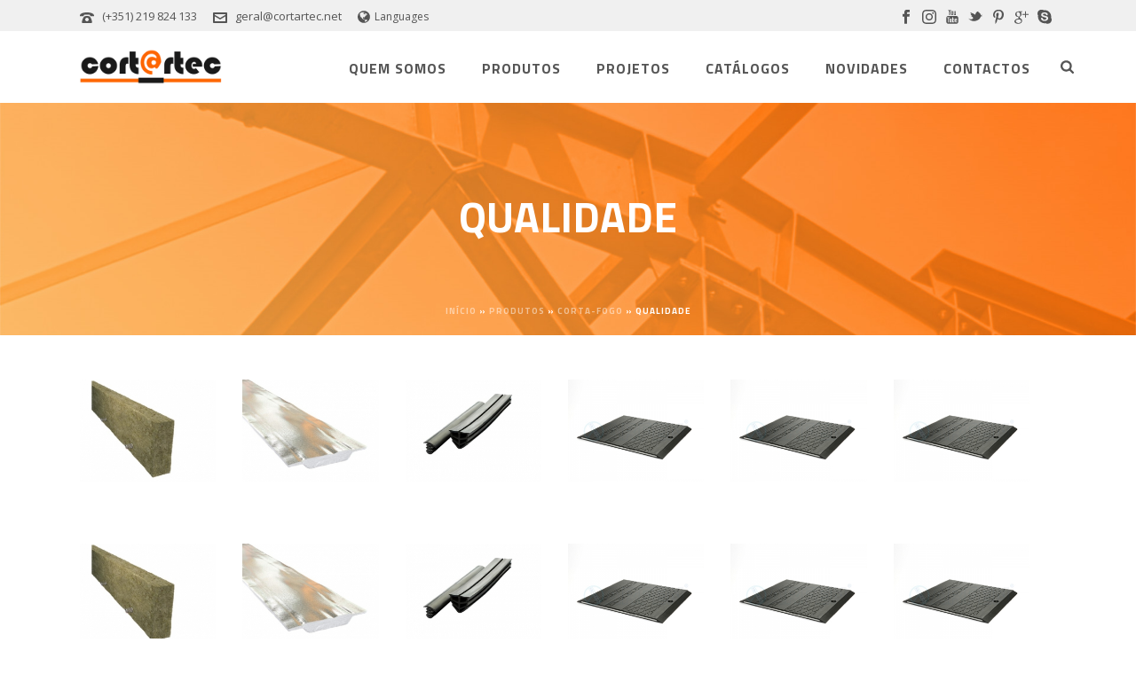

--- FILE ---
content_type: text/html; charset=UTF-8
request_url: https://cortartec.net/produtos/corta-fogo/qualidade/
body_size: 31766
content:
<!DOCTYPE html>
<html lang="pt-pt" >
<head>
<meta charset="UTF-8" /><meta name="viewport" content="width=device-width, initial-scale=1.0, minimum-scale=1.0, maximum-scale=1.0, user-scalable=0" /><meta http-equiv="X-UA-Compatible" content="IE=edge,chrome=1" /><meta name="format-detection" content="telephone=no"><script type="text/javascript">var ajaxurl = "https://cortartec.net/wp-admin/admin-ajax.php";</script><meta name='robots' content='index, follow, max-image-preview:large, max-snippet:-1, max-video-preview:-1' />
<link rel="alternate" hreflang="pt-pt" href="https://cortartec.net/produtos/corta-fogo/qualidade/" />
<style id="critical-path-css" type="text/css">
body,html{width:100%;height:100%;margin:0;padding:0}.page-preloader{top:0;left:0;z-index:999;position:fixed;height:100%;width:100%;text-align:center}.preloader-preview-area{-webkit-animation-delay:-.2s;animation-delay:-.2s;top:50%;-webkit-transform:translateY(100%);-ms-transform:translateY(100%);transform:translateY(100%);margin-top:10px;max-height:calc(50% - 20px);opacity:1;width:100%;text-align:center;position:absolute}.preloader-logo{max-width:90%;top:50%;-webkit-transform:translateY(-100%);-ms-transform:translateY(-100%);transform:translateY(-100%);margin:-10px auto 0 auto;max-height:calc(50% - 20px);opacity:1;position:relative}.ball-pulse>div{width:15px;height:15px;border-radius:100%;margin:2px;-webkit-animation-fill-mode:both;animation-fill-mode:both;display:inline-block;-webkit-animation:ball-pulse .75s infinite cubic-bezier(.2,.68,.18,1.08);animation:ball-pulse .75s infinite cubic-bezier(.2,.68,.18,1.08)}.ball-pulse>div:nth-child(1){-webkit-animation-delay:-.36s;animation-delay:-.36s}.ball-pulse>div:nth-child(2){-webkit-animation-delay:-.24s;animation-delay:-.24s}.ball-pulse>div:nth-child(3){-webkit-animation-delay:-.12s;animation-delay:-.12s}@-webkit-keyframes ball-pulse{0%{-webkit-transform:scale(1);transform:scale(1);opacity:1}45%{-webkit-transform:scale(.1);transform:scale(.1);opacity:.7}80%{-webkit-transform:scale(1);transform:scale(1);opacity:1}}@keyframes ball-pulse{0%{-webkit-transform:scale(1);transform:scale(1);opacity:1}45%{-webkit-transform:scale(.1);transform:scale(.1);opacity:.7}80%{-webkit-transform:scale(1);transform:scale(1);opacity:1}}.ball-clip-rotate-pulse{position:relative;-webkit-transform:translateY(-15px) translateX(-10px);-ms-transform:translateY(-15px) translateX(-10px);transform:translateY(-15px) translateX(-10px);display:inline-block}.ball-clip-rotate-pulse>div{-webkit-animation-fill-mode:both;animation-fill-mode:both;position:absolute;top:0;left:0;border-radius:100%}.ball-clip-rotate-pulse>div:first-child{height:36px;width:36px;top:7px;left:-7px;-webkit-animation:ball-clip-rotate-pulse-scale 1s 0s cubic-bezier(.09,.57,.49,.9) infinite;animation:ball-clip-rotate-pulse-scale 1s 0s cubic-bezier(.09,.57,.49,.9) infinite}.ball-clip-rotate-pulse>div:last-child{position:absolute;width:50px;height:50px;left:-16px;top:-2px;background:0 0;border:2px solid;-webkit-animation:ball-clip-rotate-pulse-rotate 1s 0s cubic-bezier(.09,.57,.49,.9) infinite;animation:ball-clip-rotate-pulse-rotate 1s 0s cubic-bezier(.09,.57,.49,.9) infinite;-webkit-animation-duration:1s;animation-duration:1s}@-webkit-keyframes ball-clip-rotate-pulse-rotate{0%{-webkit-transform:rotate(0) scale(1);transform:rotate(0) scale(1)}50%{-webkit-transform:rotate(180deg) scale(.6);transform:rotate(180deg) scale(.6)}100%{-webkit-transform:rotate(360deg) scale(1);transform:rotate(360deg) scale(1)}}@keyframes ball-clip-rotate-pulse-rotate{0%{-webkit-transform:rotate(0) scale(1);transform:rotate(0) scale(1)}50%{-webkit-transform:rotate(180deg) scale(.6);transform:rotate(180deg) scale(.6)}100%{-webkit-transform:rotate(360deg) scale(1);transform:rotate(360deg) scale(1)}}@-webkit-keyframes ball-clip-rotate-pulse-scale{30%{-webkit-transform:scale(.3);transform:scale(.3)}100%{-webkit-transform:scale(1);transform:scale(1)}}@keyframes ball-clip-rotate-pulse-scale{30%{-webkit-transform:scale(.3);transform:scale(.3)}100%{-webkit-transform:scale(1);transform:scale(1)}}@-webkit-keyframes square-spin{25%{-webkit-transform:perspective(100px) rotateX(180deg) rotateY(0);transform:perspective(100px) rotateX(180deg) rotateY(0)}50%{-webkit-transform:perspective(100px) rotateX(180deg) rotateY(180deg);transform:perspective(100px) rotateX(180deg) rotateY(180deg)}75%{-webkit-transform:perspective(100px) rotateX(0) rotateY(180deg);transform:perspective(100px) rotateX(0) rotateY(180deg)}100%{-webkit-transform:perspective(100px) rotateX(0) rotateY(0);transform:perspective(100px) rotateX(0) rotateY(0)}}@keyframes square-spin{25%{-webkit-transform:perspective(100px) rotateX(180deg) rotateY(0);transform:perspective(100px) rotateX(180deg) rotateY(0)}50%{-webkit-transform:perspective(100px) rotateX(180deg) rotateY(180deg);transform:perspective(100px) rotateX(180deg) rotateY(180deg)}75%{-webkit-transform:perspective(100px) rotateX(0) rotateY(180deg);transform:perspective(100px) rotateX(0) rotateY(180deg)}100%{-webkit-transform:perspective(100px) rotateX(0) rotateY(0);transform:perspective(100px) rotateX(0) rotateY(0)}}.square-spin{display:inline-block}.square-spin>div{-webkit-animation-fill-mode:both;animation-fill-mode:both;width:50px;height:50px;-webkit-animation:square-spin 3s 0s cubic-bezier(.09,.57,.49,.9) infinite;animation:square-spin 3s 0s cubic-bezier(.09,.57,.49,.9) infinite}.cube-transition{position:relative;-webkit-transform:translate(-25px,-25px);-ms-transform:translate(-25px,-25px);transform:translate(-25px,-25px);display:inline-block}.cube-transition>div{-webkit-animation-fill-mode:both;animation-fill-mode:both;width:15px;height:15px;position:absolute;top:-5px;left:-5px;-webkit-animation:cube-transition 1.6s 0s infinite ease-in-out;animation:cube-transition 1.6s 0s infinite ease-in-out}.cube-transition>div:last-child{-webkit-animation-delay:-.8s;animation-delay:-.8s}@-webkit-keyframes cube-transition{25%{-webkit-transform:translateX(50px) scale(.5) rotate(-90deg);transform:translateX(50px) scale(.5) rotate(-90deg)}50%{-webkit-transform:translate(50px,50px) rotate(-180deg);transform:translate(50px,50px) rotate(-180deg)}75%{-webkit-transform:translateY(50px) scale(.5) rotate(-270deg);transform:translateY(50px) scale(.5) rotate(-270deg)}100%{-webkit-transform:rotate(-360deg);transform:rotate(-360deg)}}@keyframes cube-transition{25%{-webkit-transform:translateX(50px) scale(.5) rotate(-90deg);transform:translateX(50px) scale(.5) rotate(-90deg)}50%{-webkit-transform:translate(50px,50px) rotate(-180deg);transform:translate(50px,50px) rotate(-180deg)}75%{-webkit-transform:translateY(50px) scale(.5) rotate(-270deg);transform:translateY(50px) scale(.5) rotate(-270deg)}100%{-webkit-transform:rotate(-360deg);transform:rotate(-360deg)}}.ball-scale>div{border-radius:100%;margin:2px;-webkit-animation-fill-mode:both;animation-fill-mode:both;display:inline-block;height:60px;width:60px;-webkit-animation:ball-scale 1s 0s ease-in-out infinite;animation:ball-scale 1s 0s ease-in-out infinite}@-webkit-keyframes ball-scale{0%{-webkit-transform:scale(0);transform:scale(0)}100%{-webkit-transform:scale(1);transform:scale(1);opacity:0}}@keyframes ball-scale{0%{-webkit-transform:scale(0);transform:scale(0)}100%{-webkit-transform:scale(1);transform:scale(1);opacity:0}}.line-scale>div{-webkit-animation-fill-mode:both;animation-fill-mode:both;display:inline-block;width:5px;height:50px;border-radius:2px;margin:2px}.line-scale>div:nth-child(1){-webkit-animation:line-scale 1s -.5s infinite cubic-bezier(.2,.68,.18,1.08);animation:line-scale 1s -.5s infinite cubic-bezier(.2,.68,.18,1.08)}.line-scale>div:nth-child(2){-webkit-animation:line-scale 1s -.4s infinite cubic-bezier(.2,.68,.18,1.08);animation:line-scale 1s -.4s infinite cubic-bezier(.2,.68,.18,1.08)}.line-scale>div:nth-child(3){-webkit-animation:line-scale 1s -.3s infinite cubic-bezier(.2,.68,.18,1.08);animation:line-scale 1s -.3s infinite cubic-bezier(.2,.68,.18,1.08)}.line-scale>div:nth-child(4){-webkit-animation:line-scale 1s -.2s infinite cubic-bezier(.2,.68,.18,1.08);animation:line-scale 1s -.2s infinite cubic-bezier(.2,.68,.18,1.08)}.line-scale>div:nth-child(5){-webkit-animation:line-scale 1s -.1s infinite cubic-bezier(.2,.68,.18,1.08);animation:line-scale 1s -.1s infinite cubic-bezier(.2,.68,.18,1.08)}@-webkit-keyframes line-scale{0%{-webkit-transform:scaley(1);transform:scaley(1)}50%{-webkit-transform:scaley(.4);transform:scaley(.4)}100%{-webkit-transform:scaley(1);transform:scaley(1)}}@keyframes line-scale{0%{-webkit-transform:scaley(1);transform:scaley(1)}50%{-webkit-transform:scaley(.4);transform:scaley(.4)}100%{-webkit-transform:scaley(1);transform:scaley(1)}}.ball-scale-multiple{position:relative;-webkit-transform:translateY(30px);-ms-transform:translateY(30px);transform:translateY(30px);display:inline-block}.ball-scale-multiple>div{border-radius:100%;-webkit-animation-fill-mode:both;animation-fill-mode:both;margin:2px;position:absolute;left:-30px;top:0;opacity:0;margin:0;width:50px;height:50px;-webkit-animation:ball-scale-multiple 1s 0s linear infinite;animation:ball-scale-multiple 1s 0s linear infinite}.ball-scale-multiple>div:nth-child(2){-webkit-animation-delay:-.2s;animation-delay:-.2s}.ball-scale-multiple>div:nth-child(3){-webkit-animation-delay:-.2s;animation-delay:-.2s}@-webkit-keyframes ball-scale-multiple{0%{-webkit-transform:scale(0);transform:scale(0);opacity:0}5%{opacity:1}100%{-webkit-transform:scale(1);transform:scale(1);opacity:0}}@keyframes ball-scale-multiple{0%{-webkit-transform:scale(0);transform:scale(0);opacity:0}5%{opacity:1}100%{-webkit-transform:scale(1);transform:scale(1);opacity:0}}.ball-pulse-sync{display:inline-block}.ball-pulse-sync>div{width:15px;height:15px;border-radius:100%;margin:2px;-webkit-animation-fill-mode:both;animation-fill-mode:both;display:inline-block}.ball-pulse-sync>div:nth-child(1){-webkit-animation:ball-pulse-sync .6s -.21s infinite ease-in-out;animation:ball-pulse-sync .6s -.21s infinite ease-in-out}.ball-pulse-sync>div:nth-child(2){-webkit-animation:ball-pulse-sync .6s -.14s infinite ease-in-out;animation:ball-pulse-sync .6s -.14s infinite ease-in-out}.ball-pulse-sync>div:nth-child(3){-webkit-animation:ball-pulse-sync .6s -70ms infinite ease-in-out;animation:ball-pulse-sync .6s -70ms infinite ease-in-out}@-webkit-keyframes ball-pulse-sync{33%{-webkit-transform:translateY(10px);transform:translateY(10px)}66%{-webkit-transform:translateY(-10px);transform:translateY(-10px)}100%{-webkit-transform:translateY(0);transform:translateY(0)}}@keyframes ball-pulse-sync{33%{-webkit-transform:translateY(10px);transform:translateY(10px)}66%{-webkit-transform:translateY(-10px);transform:translateY(-10px)}100%{-webkit-transform:translateY(0);transform:translateY(0)}}.transparent-circle{display:inline-block;border-top:.5em solid rgba(255,255,255,.2);border-right:.5em solid rgba(255,255,255,.2);border-bottom:.5em solid rgba(255,255,255,.2);border-left:.5em solid #fff;-webkit-transform:translateZ(0);transform:translateZ(0);-webkit-animation:transparent-circle 1.1s infinite linear;animation:transparent-circle 1.1s infinite linear;width:50px;height:50px;border-radius:50%}.transparent-circle:after{border-radius:50%;width:10em;height:10em}@-webkit-keyframes transparent-circle{0%{-webkit-transform:rotate(0);transform:rotate(0)}100%{-webkit-transform:rotate(360deg);transform:rotate(360deg)}}@keyframes transparent-circle{0%{-webkit-transform:rotate(0);transform:rotate(0)}100%{-webkit-transform:rotate(360deg);transform:rotate(360deg)}}.ball-spin-fade-loader{position:relative;top:-10px;left:-10px;display:inline-block}.ball-spin-fade-loader>div{width:15px;height:15px;border-radius:100%;margin:2px;-webkit-animation-fill-mode:both;animation-fill-mode:both;position:absolute;-webkit-animation:ball-spin-fade-loader 1s infinite linear;animation:ball-spin-fade-loader 1s infinite linear}.ball-spin-fade-loader>div:nth-child(1){top:25px;left:0;animation-delay:-.84s;-webkit-animation-delay:-.84s}.ball-spin-fade-loader>div:nth-child(2){top:17.05px;left:17.05px;animation-delay:-.72s;-webkit-animation-delay:-.72s}.ball-spin-fade-loader>div:nth-child(3){top:0;left:25px;animation-delay:-.6s;-webkit-animation-delay:-.6s}.ball-spin-fade-loader>div:nth-child(4){top:-17.05px;left:17.05px;animation-delay:-.48s;-webkit-animation-delay:-.48s}.ball-spin-fade-loader>div:nth-child(5){top:-25px;left:0;animation-delay:-.36s;-webkit-animation-delay:-.36s}.ball-spin-fade-loader>div:nth-child(6){top:-17.05px;left:-17.05px;animation-delay:-.24s;-webkit-animation-delay:-.24s}.ball-spin-fade-loader>div:nth-child(7){top:0;left:-25px;animation-delay:-.12s;-webkit-animation-delay:-.12s}.ball-spin-fade-loader>div:nth-child(8){top:17.05px;left:-17.05px;animation-delay:0s;-webkit-animation-delay:0s}@-webkit-keyframes ball-spin-fade-loader{50%{opacity:.3;-webkit-transform:scale(.4);transform:scale(.4)}100%{opacity:1;-webkit-transform:scale(1);transform:scale(1)}}@keyframes ball-spin-fade-loader{50%{opacity:.3;-webkit-transform:scale(.4);transform:scale(.4)}100%{opacity:1;-webkit-transform:scale(1);transform:scale(1)}}		</style>
<!-- This site is optimized with the Yoast SEO plugin v19.4 - https://yoast.com/wordpress/plugins/seo/ -->
<title>Qualidade - Cortartec</title>
<link rel="canonical" href="https://cortartec.net/produtos/corta-fogo/qualidade/" />
<meta property="og:locale" content="pt_PT" />
<meta property="og:type" content="article" />
<meta property="og:title" content="Qualidade - Cortartec" />
<meta property="og:url" content="https://cortartec.net/produtos/corta-fogo/qualidade/" />
<meta property="og:site_name" content="Cortartec" />
<meta property="article:publisher" content="https://facebook.com/cortartec" />
<meta property="article:modified_time" content="2023-02-08T17:57:22+00:00" />
<meta name="twitter:card" content="summary_large_image" />
<meta name="twitter:site" content="@cortartec" />
<meta name="twitter:label1" content="Tempo estimado de leitura" />
<meta name="twitter:data1" content="6 minutos" />
<script type="application/ld+json" class="yoast-schema-graph">{"@context":"https://schema.org","@graph":[{"@type":"Organization","@id":"https://cortartec.net/fr/#organization","name":"Cortartec","url":"https://cortartec.net/fr/","sameAs":["https://instagram.com/cortartec","https://za.linkedin.com/company/cortartec?trk=recent-update_see-all","https://pinterest.com/cortartec","https://youtube.com/user/cortartec","https://facebook.com/cortartec","https://twitter.com/cortartec"],"logo":{"@type":"ImageObject","inLanguage":"pt-PT","@id":"https://cortartec.net/fr/#/schema/logo/image/","url":"https://cortartec.net/wp-content/uploads/2019/08/logo.png","contentUrl":"https://cortartec.net/wp-content/uploads/2019/08/logo.png","width":400,"height":100,"caption":"Cortartec"},"image":{"@id":"https://cortartec.net/fr/#/schema/logo/image/"}},{"@type":"WebSite","@id":"https://cortartec.net/fr/#website","url":"https://cortartec.net/fr/","name":"Cortartec","description":"","publisher":{"@id":"https://cortartec.net/fr/#organization"},"potentialAction":[{"@type":"SearchAction","target":{"@type":"EntryPoint","urlTemplate":"https://cortartec.net/fr/?s={search_term_string}"},"query-input":"required name=search_term_string"}],"inLanguage":"pt-PT"},{"@type":"WebPage","@id":"https://cortartec.net/produtos/corta-fogo/qualidade/","url":"https://cortartec.net/produtos/corta-fogo/qualidade/","name":"Qualidade - Cortartec","isPartOf":{"@id":"https://cortartec.net/fr/#website"},"datePublished":"2015-12-04T12:00:27+00:00","dateModified":"2023-02-08T17:57:22+00:00","breadcrumb":{"@id":"https://cortartec.net/produtos/corta-fogo/qualidade/#breadcrumb"},"inLanguage":"pt-PT","potentialAction":[{"@type":"ReadAction","target":["https://cortartec.net/produtos/corta-fogo/qualidade/"]}]},{"@type":"BreadcrumbList","@id":"https://cortartec.net/produtos/corta-fogo/qualidade/#breadcrumb","itemListElement":[{"@type":"ListItem","position":1,"name":"Início","item":"https://cortartec.net/"},{"@type":"ListItem","position":2,"name":"Produtos","item":"https://cortartec.net/produtos/"},{"@type":"ListItem","position":3,"name":"Corta-fogo","item":"https://cortartec.net/produtos/corta-fogo/"},{"@type":"ListItem","position":4,"name":"Qualidade"}]}]}</script>
<!-- / Yoast SEO plugin. -->
<link rel="alternate" type="application/rss+xml" title="Cortartec &raquo; Feed" href="https://cortartec.net/feed/" />
<link rel="alternate" type="application/rss+xml" title="Cortartec &raquo; Feed de comentários" href="https://cortartec.net/comments/feed/" />
<link rel="shortcut icon" href="https://cortartec.net/wp-content/uploads/2019/08/favicon.png"  />
<link rel="apple-touch-icon-precomposed" href="https://cortartec.net/wp-content/uploads/2019/08/favicon.png">
<link rel="apple-touch-icon-precomposed" sizes="114x114" href="https://cortartec.net/wp-content/uploads/2019/08/favicon.png">
<link rel="apple-touch-icon-precomposed" sizes="72x72" href="https://cortartec.net/wp-content/uploads/2019/08/favicon.png">
<link rel="apple-touch-icon-precomposed" sizes="144x144" href="https://cortartec.net/wp-content/uploads/2019/08/favicon.png">
<script type="text/javascript">window.abb = {};php = {};window.PHP = {};PHP.ajax = "https://cortartec.net/wp-admin/admin-ajax.php";PHP.wp_p_id = "12663";var mk_header_parallax, mk_banner_parallax, mk_page_parallax, mk_footer_parallax, mk_body_parallax;var mk_images_dir = "https://cortartec.net/wp-content/themes/jupiter/assets/images",mk_theme_js_path = "https://cortartec.net/wp-content/themes/jupiter/assets/js",mk_theme_dir = "https://cortartec.net/wp-content/themes/jupiter",mk_captcha_placeholder = "Enter Captcha",mk_captcha_invalid_txt = "Invalid. Try again.",mk_captcha_correct_txt = "Captcha correct.",mk_responsive_nav_width = 1140,mk_vertical_header_back = "Back",mk_vertical_header_anim = "1",mk_check_rtl = true,mk_grid_width = 1140,mk_ajax_search_option = "beside_nav",mk_preloader_bg_color = "#ffffff",mk_accent_color = "#fe6600",mk_go_to_top =  "false",mk_smooth_scroll =  "false",mk_preloader_bar_color = "#fe6600",mk_preloader_logo = "";var mk_header_parallax = false,mk_banner_parallax = false,mk_footer_parallax = false,mk_body_parallax = false,mk_no_more_posts = "No More Posts",mk_typekit_id   = "",mk_google_fonts = ["Open Sans:100italic,200italic,300italic,400italic,500italic,600italic,700italic,800italic,900italic,100,200,300,400,500,600,700,800,900","Open Sans:100italic,200italic,300italic,400italic,500italic,600italic,700italic,800italic,900italic,100,200,300,400,500,600,700,800,900","Titillium Web:100italic,200italic,300italic,400italic,500italic,600italic,700italic,800italic,900italic,100,200,300,400,500,600,700,800,900"],mk_global_lazyload = false;</script><!-- <link rel='stylesheet' id='wp-block-library-css'  href='https://cortartec.net/wp-includes/css/dist/block-library/style.min.css?ver=5.8.1' type='text/css' media='all' /> -->
<link rel="stylesheet" type="text/css" href="//cortartec.net/wp-content/cache/wpfc-minified/1bn3qr4k/7q4nl.css" media="all"/>
<style id='wp-block-library-theme-inline-css' type='text/css'>
#start-resizable-editor-section{display:none}.wp-block-audio figcaption{color:#555;font-size:13px;text-align:center}.is-dark-theme .wp-block-audio figcaption{color:hsla(0,0%,100%,.65)}.wp-block-code{font-family:Menlo,Consolas,monaco,monospace;color:#1e1e1e;padding:.8em 1em;border:1px solid #ddd;border-radius:4px}.wp-block-embed figcaption{color:#555;font-size:13px;text-align:center}.is-dark-theme .wp-block-embed figcaption{color:hsla(0,0%,100%,.65)}.blocks-gallery-caption{color:#555;font-size:13px;text-align:center}.is-dark-theme .blocks-gallery-caption{color:hsla(0,0%,100%,.65)}.wp-block-image figcaption{color:#555;font-size:13px;text-align:center}.is-dark-theme .wp-block-image figcaption{color:hsla(0,0%,100%,.65)}.wp-block-pullquote{border-top:4px solid;border-bottom:4px solid;margin-bottom:1.75em;color:currentColor}.wp-block-pullquote__citation,.wp-block-pullquote cite,.wp-block-pullquote footer{color:currentColor;text-transform:uppercase;font-size:.8125em;font-style:normal}.wp-block-quote{border-left:.25em solid;margin:0 0 1.75em;padding-left:1em}.wp-block-quote cite,.wp-block-quote footer{color:currentColor;font-size:.8125em;position:relative;font-style:normal}.wp-block-quote.has-text-align-right{border-left:none;border-right:.25em solid;padding-left:0;padding-right:1em}.wp-block-quote.has-text-align-center{border:none;padding-left:0}.wp-block-quote.is-large,.wp-block-quote.is-style-large{border:none}.wp-block-search .wp-block-search__label{font-weight:700}.wp-block-group.has-background{padding:1.25em 2.375em;margin-top:0;margin-bottom:0}.wp-block-separator{border:none;border-bottom:2px solid;margin-left:auto;margin-right:auto;opacity:.4}.wp-block-separator:not(.is-style-wide):not(.is-style-dots){width:100px}.wp-block-separator.has-background:not(.is-style-dots){border-bottom:none;height:1px}.wp-block-separator.has-background:not(.is-style-wide):not(.is-style-dots){height:2px}.wp-block-table thead{border-bottom:3px solid}.wp-block-table tfoot{border-top:3px solid}.wp-block-table td,.wp-block-table th{padding:.5em;border:1px solid;word-break:normal}.wp-block-table figcaption{color:#555;font-size:13px;text-align:center}.is-dark-theme .wp-block-table figcaption{color:hsla(0,0%,100%,.65)}.wp-block-video figcaption{color:#555;font-size:13px;text-align:center}.is-dark-theme .wp-block-video figcaption{color:hsla(0,0%,100%,.65)}.wp-block-template-part.has-background{padding:1.25em 2.375em;margin-top:0;margin-bottom:0}#end-resizable-editor-section{display:none}
</style>
<!-- <link rel='stylesheet' id='contact-form-7-css'  href='https://cortartec.net/wp-content/plugins/contact-form-7/includes/css/styles.css?ver=5.4.2' type='text/css' media='all' /> -->
<!-- <link rel='stylesheet' id='theme-styles-css'  href='https://cortartec.net/wp-content/themes/jupiter/assets/stylesheet/min/full-styles.6.2.0.css?ver=1590456128' type='text/css' media='all' /> -->
<link rel="stylesheet" type="text/css" href="//cortartec.net/wp-content/cache/wpfc-minified/6vpg8j2f/7q4nl.css" media="all"/>
<style id='theme-styles-inline-css' type='text/css'>
body { background-color:#fff; } .hb-custom-header #mk-page-introduce, #mk-page-introduce { background-color:#ffffff;background-image:url(https://cortartec.net/wp-content/uploads/2020/06/page-title-banner-2.jpg);background-repeat:no-repeat;background-position:center center;background-size:cover;-webkit-background-size:cover;-moz-background-size:cover; } .hb-custom-header > div, .mk-header-bg { background-color:#ffffff; } .mk-classic-nav-bg { background-color:#ffffff; } .master-holder-bg { background-color:#ffffff; } #mk-footer { background-color:#222222; } #mk-boxed-layout { -webkit-box-shadow:0 0 0px rgba(0, 0, 0, 0); -moz-box-shadow:0 0 0px rgba(0, 0, 0, 0); box-shadow:0 0 0px rgba(0, 0, 0, 0); } .mk-news-tab .mk-tabs-tabs .is-active a, .mk-fancy-title.pattern-style span, .mk-fancy-title.pattern-style.color-gradient span:after, .page-bg-color { background-color:#ffffff; } .page-title { font-size:48px; color:#ffffff; text-transform:uppercase; font-weight:700; letter-spacing:0px; } .page-subtitle { font-size:14px; line-height:100%; color:#cccccc; font-size:14px; text-transform:uppercase; } .mk-header.sticky-style-fixed.a-sticky .mk-header-holder{ border-bottom:1px solid #eeeeee; } .header-style-1 .mk-header-padding-wrapper, .header-style-2 .mk-header-padding-wrapper, .header-style-3 .mk-header-padding-wrapper { padding-top:116px; } .mk-process-steps[max-width~="950px"] ul::before { display:none !important; } .mk-process-steps[max-width~="950px"] li { margin-bottom:30px !important; width:100% !important; text-align:center; } .mk-event-countdown-ul[max-width~="750px"] li { width:90%; display:block; margin:0 auto 15px; } .compose-mode .vc_element-name .vc_btn-content { height:auto !important; } body { font-family:Open Sans } body, h4, h5, h6, .mk-button { font-family:Open Sans } h1, h2, h3, #mk-page-introduce, .main-navigation-ul, .mk-vm-menuwrapper, .mk-pricing-table .mk-offer-title, .mk-pricing-table .mk-pricing-plan, .mk-pricing-table .mk-pricing-price { font-family:Titillium Web } @font-face { font-family:'star'; src:url('https://cortartec.net/wp-content/themes/jupiter/assets/stylesheet/fonts/star/font.eot'); src:url('https://cortartec.net/wp-content/themes/jupiter/assets/stylesheet/fonts/star/font.eot?#iefix') format('embedded-opentype'), url('https://cortartec.net/wp-content/themes/jupiter/assets/stylesheet/fonts/star/font.woff') format('woff'), url('https://cortartec.net/wp-content/themes/jupiter/assets/stylesheet/fonts/star/font.ttf') format('truetype'), url('https://cortartec.net/wp-content/themes/jupiter/assets/stylesheet/fonts/star/font.svg#star') format('svg'); font-weight:normal; font-style:normal; } @font-face { font-family:'WooCommerce'; src:url('https://cortartec.net/wp-content/themes/jupiter/assets/stylesheet/fonts/woocommerce/font.eot'); src:url('https://cortartec.net/wp-content/themes/jupiter/assets/stylesheet/fonts/woocommerce/font.eot?#iefix') format('embedded-opentype'), url('https://cortartec.net/wp-content/themes/jupiter/assets/stylesheet/fonts/woocommerce/font.woff') format('woff'), url('https://cortartec.net/wp-content/themes/jupiter/assets/stylesheet/fonts/woocommerce/font.ttf') format('truetype'), url('https://cortartec.net/wp-content/themes/jupiter/assets/stylesheet/fonts/woocommerce/font.svg#WooCommerce') format('svg'); font-weight:normal; font-style:normal; } h2 p strong { color:#555 !important; } form.wpcf7-form { max-width:525px; } .wpcf7-form .wpcf7-text, .wpcf7-form .wpcf7-textarea { width:100%; font-size:14px; } .wpcf7-form-control.wpcf7-acceptance { font-size:12px; line-height:16px; } .mk-header-toolbar a:hover { color:#fe6600; } .mk-responsive-nav li ul li a { padding:12px 20px; } .mk-header-social { height:35px; } .mk-header-toolbar .mk-header-social svg:hover { fill:#fe6600; } .wpb_single_image { margin-bottom:20px !important; } .mk-blog-container .featured-image:hover .image-hover-overlay, .mk-blog-container .featured-image:hover .post-type-badge, .featured-image .full-cover-link { display:none; } .mk-slider-slide .edge-gradient-layer { opacity:0.8; } .mk-slider-slide .mk-section-image { -webkit-background-blend-mode:luminosity; background-blend-mode:luminosity; } .mk-slider-slide .edge-buttons .mk-button-container { margin:15px 15px 0px 15px !important; } .mk-slider-slide .mk-button--dimension-outline.mk-button--size-large { padding:12px 22px; } .mk-section-preloader { display:none; } .page-title { margin:85px 20px 62px 20px; text-align:center; } #mk-breadcrumbs { text-align:center; } #mk-breadcrumbs .mk-breadcrumbs-inner { float:none; margin-right:0; } .mk-fancy-title { margin-bottom:0; } table { font-size:14px; padding:10px 5px; border-style:solid; border-width:0px; overflow:hidden; word-break:normal; border-color:#aaa; color:#333; border-collapse:collapse; border-spacing:0; border-color:#aaa; } th { font-family:Arial, sans-serif; font-size:14px; font-weight:normal; padding:10px 5px; border-style:solid; border-width:0px; overflow:hidden; word-break:normal; border-color:#aaa; color:#fff; background-color:#f38630; } td { color:#333333; border-color:#333333; text-align:center; vertical-align:middle; } #mk-footer .footer-wrapper { padding:30px 0 0 0; } .mk-footer-copyright a:active, .mk-footer-copyright a:link, .mk-footer-copyright a:visited { color:#ccc; opacity:1; } .mk-footer-copyright a:focus, .mk-footer-copyright a:hover { color:#fff; } #theme-page { min-height:400px; } #mk-footer .menu .mk-svg-icon { display:none; } #sub-footer { box-shadow:0 50vh 0 50vh #222; } .mk-font-icons .font-icon.mk-size-xx-large.circle-enabled { width:198px!important; height:198px!important; font-size:68px!important; line-height:198px!important; } .darkenboxiconbox .mk-font-icons .font-icon.mk-size-xx-large { font-size:90px!important } .custommilestone { margin-top:-50px; } .ceomessage { font-size:22px!important; line-height:39px!important; background:none!important; font-style:italic; } .mk-button-container { margin-bottom:29px!important; } .mrightButton.mk-button-container { margin-right:14px!important; } @media screen and (max-width:768px) { .mk-header-toolbar { text-align:center; } .mk-header-toolbar span, .mk-header-toolbar div { margin:5px 0 !important; } #mk-footer { text-align:center; } #mk-footer .footer-wrapper { padding:30px 0 0 0 !important; } #mk-footer .widget_social_networks .align-left { text-align:center!important; } .widget_contact_info ul li { padding:0; } .widget_contact_info ul li svg { top:0px; position:relative; margin-right:8px; } #mk-footer .mk-footer-copyright { float:none; display:block; padding:20px 0!important; } #mk-footer #mk-footer-navigation { padding-bottom:20px; } }
</style>
<!-- <link rel='stylesheet' id='mkhb-render-css'  href='https://cortartec.net/wp-content/themes/jupiter/header-builder/includes/assets/css/mkhb-render.css?ver=6.2.0' type='text/css' media='all' /> -->
<!-- <link rel='stylesheet' id='mkhb-row-css'  href='https://cortartec.net/wp-content/themes/jupiter/header-builder/includes/assets/css/mkhb-row.css?ver=6.2.0' type='text/css' media='all' /> -->
<!-- <link rel='stylesheet' id='mkhb-column-css'  href='https://cortartec.net/wp-content/themes/jupiter/header-builder/includes/assets/css/mkhb-column.css?ver=6.2.0' type='text/css' media='all' /> -->
<!-- <link rel='stylesheet' id='js_composer_front-css'  href='https://cortartec.net/wp-content/plugins/js_composer_theme/assets/css/js_composer.min.css?ver=5.5.5' type='text/css' media='all' /> -->
<!-- <link rel='stylesheet' id='theme-options-css'  href='https://cortartec.net/wp-content/uploads/mk_assets/theme-options-production-1752678509_pt-pt.css?ver=1752678496' type='text/css' media='all' /> -->
<!-- <link rel='stylesheet' id='mk-style-css'  href='https://cortartec.net/wp-content/themes/jupiter-child/style.css?ver=5.8.1' type='text/css' media='all' /> -->
<link rel="stylesheet" type="text/css" href="//cortartec.net/wp-content/cache/wpfc-minified/9hqjxs9b/c4y2a.css" media="all"/>
<script src='//cortartec.net/wp-content/cache/wpfc-minified/qsy7yt35/7q4nl.js' type="text/javascript"></script>
<!-- <script type='text/javascript' src='https://cortartec.net/wp-content/themes/jupiter/assets/js/plugins/wp-enqueue/webfontloader.js?ver=5.8.1' id='mk-webfontloader-js'></script> -->
<script type='text/javascript' id='mk-webfontloader-js-after'>
WebFontConfig = {
timeout: 2000
}
if ( mk_typekit_id.length > 0 ) {
WebFontConfig.typekit = {
id: mk_typekit_id
}
}
if ( mk_google_fonts.length > 0 ) {
WebFontConfig.google = {
families:  mk_google_fonts
}
}
if ( (mk_google_fonts.length > 0 || mk_typekit_id.length > 0) && navigator.userAgent.indexOf("Speed Insights") == -1) {
WebFont.load( WebFontConfig );
}
</script>
<script src='//cortartec.net/wp-content/cache/wpfc-minified/fgg9fmnx/7q4nl.js' type="text/javascript"></script>
<!-- <script type='text/javascript' src='https://cortartec.net/wp-includes/js/jquery/jquery.min.js?ver=3.6.0' id='jquery-core-js'></script> -->
<!-- <script type='text/javascript' src='https://cortartec.net/wp-includes/js/jquery/jquery-migrate.min.js?ver=3.3.2' id='jquery-migrate-js'></script> -->
<link rel="https://api.w.org/" href="https://cortartec.net/wp-json/" /><link rel="alternate" type="application/json" href="https://cortartec.net/wp-json/wp/v2/pages/12663" /><link rel="EditURI" type="application/rsd+xml" title="RSD" href="https://cortartec.net/xmlrpc.php?rsd" />
<link rel="wlwmanifest" type="application/wlwmanifest+xml" href="https://cortartec.net/wp-includes/wlwmanifest.xml" /> 
<meta name="generator" content="WordPress 5.8.1" />
<link rel='shortlink' href='https://cortartec.net/?p=12663' />
<link rel="alternate" type="application/json+oembed" href="https://cortartec.net/wp-json/oembed/1.0/embed?url=https%3A%2F%2Fcortartec.net%2Fprodutos%2Fcorta-fogo%2Fqualidade%2F" />
<link rel="alternate" type="text/xml+oembed" href="https://cortartec.net/wp-json/oembed/1.0/embed?url=https%3A%2F%2Fcortartec.net%2Fprodutos%2Fcorta-fogo%2Fqualidade%2F&#038;format=xml" />
<meta name="generator" content="WPML ver:4.4.12 stt:1,4,41,2;" />
<!-- HFCM by 99 Robots - Snippet # 1: Google Tag Manager -->
<!-- Google tag (gtag.js) -->
<script async src=https://www.googletagmanager.com/gtag/js?id=G-JQHE8V8JXN></script>
<script>
window.dataLayer = window.dataLayer || [];
function gtag(){dataLayer.push(arguments);}
gtag('js', new Date());
gtag('config', 'G-JQHE8V8JXN');
</script>
<!-- /end HFCM by 99 Robots -->
<script> var isTest = false; </script><meta itemprop="author" content="Daniela Semedo" /><meta itemprop="datePublished" content="4 de Dezembro, 2015" /><meta itemprop="dateModified" content="8 de Fevereiro, 2023" /><meta itemprop="publisher" content="Cortartec" /><meta name="generator" content="Powered by WPBakery Page Builder - drag and drop page builder for WordPress."/>
<!--[if lte IE 9]><link rel="stylesheet" type="text/css" href="https://cortartec.net/wp-content/plugins/js_composer_theme/assets/css/vc_lte_ie9.min.css" media="screen"><![endif]--><meta name="redi-version" content="1.2.2" /><meta name="generator" content="Jupiter Child Theme " /><style type="text/css" data-type="vc_shortcodes-custom-css">.vc_custom_1597415848441{margin-top: 50px !important;margin-bottom: 50px !important;}.vc_custom_1597415848441{margin-top: 50px !important;margin-bottom: 50px !important;}.vc_custom_1597415848441{margin-top: 50px !important;margin-bottom: 50px !important;}.vc_custom_1597415803526{margin-top: 50px !important;}.vc_custom_1597415838952{margin-top: 50px !important;}.vc_custom_1597415848441{margin-top: 50px !important;margin-bottom: 50px !important;}.vc_custom_1597397626930{margin-top: 50px !important;padding-top: 30px !important;background-color: #fe6600 !important;}</style><noscript><style type="text/css"> .wpb_animate_when_almost_visible { opacity: 1; }</style></noscript>	</head>
<body class="page-template-default page page-id-12663 page-child parent-pageid-10013 wpb-js-composer js-comp-ver-5.5.5 vc_responsive" itemscope="itemscope" itemtype="https://schema.org/WebPage"  data-adminbar="">
<!-- Target for scroll anchors to achieve native browser bahaviour + possible enhancements like smooth scrolling -->
<div id="top-of-page"></div>
<div id="mk-boxed-layout">
<div id="mk-theme-container" >
<header data-height='80'
data-sticky-height='55'
data-responsive-height='80'
data-transparent-skin=''
data-header-style='1'
data-sticky-style='fixed'
data-sticky-offset='header' id="mk-header-1" class="mk-header header-style-1 header-align-left  toolbar-true menu-hover-2 sticky-style-fixed mk-background-stretch boxed-header " role="banner" itemscope="itemscope" itemtype="https://schema.org/WPHeader" >
<div class="mk-header-holder">
<div class="mk-header-toolbar">
<div class="mk-grid header-grid">
<div class="mk-header-toolbar-holder">
<span class="header-toolbar-contact">
<svg  class="mk-svg-icon" data-name="mk-moon-phone-3" data-cacheid="icon-6884aa9c21189" style=" height:16px; width: 16px; "  xmlns="http://www.w3.org/2000/svg" viewBox="0 0 512 512"><path d="M457.153 103.648c53.267 30.284 54.847 62.709 54.849 85.349v3.397c0 5.182-4.469 9.418-9.928 9.418h-120.146c-5.459 0-9.928-4.236-9.928-9.418v-11.453c0-28.605-27.355-33.175-42.449-35.605-15.096-2.426-52.617-4.777-73.48-4.777h-.14300000000000002c-20.862 0-58.387 2.35-73.48 4.777-15.093 2.427-42.449 6.998-42.449 35.605v11.453c0 5.182-4.469 9.418-9.926 9.418h-120.146c-5.457 0-9.926-4.236-9.926-9.418v-3.397c0-22.64 1.58-55.065 54.847-85.349 63.35-36.01 153.929-39.648 201.08-39.648l.077.078.066-.078c47.152 0 137.732 3.634 201.082 39.648zm-201.152 88.352c-28.374 0-87.443 2.126-117.456 38.519-30.022 36.383-105.09 217.481-38.147 217.481h311.201c66.945 0-8.125-181.098-38.137-217.481-30.018-36.393-89.1-38.519-117.461-38.519zm-.001 192c-35.346 0-64-28.653-64-64s28.654-64 64-64c35.347 0 64 28.653 64 64s-28.653 64-64 64z"/></svg>		<a href="tel:(+351)219824133">(+351) 219 824 133</a>
</span>
<span class="header-toolbar-contact">
<svg  class="mk-svg-icon" data-name="mk-moon-envelop" data-cacheid="icon-6884aa9c215bc" style=" height:16px; width: 16px; "  xmlns="http://www.w3.org/2000/svg" viewBox="0 0 512 512"><path d="M480 64h-448c-17.6 0-32 14.4-32 32v320c0 17.6 14.4 32 32 32h448c17.6 0 32-14.4 32-32v-320c0-17.6-14.4-32-32-32zm-32 64v23l-192 113.143-192-113.143v-23h384zm-384 256v-177.286l192 113.143 192-113.143v177.286h-384z"/></svg>    	<a href="mailto:&#103;&#101;&#114;&#97;l&#64;co&#114;t&#97;&#114;&#116;ec&#46;&#110;e&#116;">&#103;&#101;&#114;&#97;l&#64;&#99;ortar&#116;&#101;&#99;&#46;&#110;&#101;&#116;</a>
</span>
<div class="mk-language-nav"><a href="#"><svg  class="mk-svg-icon" data-name="mk-icon-globe" data-cacheid="icon-6884aa9c21fde" style=" height:16px; width: 13.714285714286px; "  xmlns="http://www.w3.org/2000/svg" viewBox="0 0 1536 1792"><path d="M768 128q209 0 385.5 103t279.5 279.5 103 385.5-103 385.5-279.5 279.5-385.5 103-385.5-103-279.5-279.5-103-385.5 103-385.5 279.5-279.5 385.5-103zm274 521q-2 1-9.5 9.5t-13.5 9.5q2 0 4.5-5t5-11 3.5-7q6-7 22-15 14-6 52-12 34-8 51 11-2-2 9.5-13t14.5-12q3-2 15-4.5t15-7.5l2-22q-12 1-17.5-7t-6.5-21q0 2-6 8 0-7-4.5-8t-11.5 1-9 1q-10-3-15-7.5t-8-16.5-4-15q-2-5-9.5-10.5t-9.5-10.5q-1-2-2.5-5.5t-3-6.5-4-5.5-5.5-2.5-7 5-7.5 10-4.5 5q-3-2-6-1.5t-4.5 1-4.5 3-5 3.5q-3 2-8.5 3t-8.5 2q15-5-1-11-10-4-16-3 9-4 7.5-12t-8.5-14h5q-1-4-8.5-8.5t-17.5-8.5-13-6q-8-5-34-9.5t-33-.5q-5 6-4.5 10.5t4 14 3.5 12.5q1 6-5.5 13t-6.5 12q0 7 14 15.5t10 21.5q-3 8-16 16t-16 12q-5 8-1.5 18.5t10.5 16.5q2 2 1.5 4t-3.5 4.5-5.5 4-6.5 3.5l-3 2q-11 5-20.5-6t-13.5-26q-7-25-16-30-23-8-29 1-5-13-41-26-25-9-58-4 6-1 0-15-7-15-19-12 3-6 4-17.5t1-13.5q3-13 12-23 1-1 7-8.5t9.5-13.5.5-6q35 4 50-11 5-5 11.5-17t10.5-17q9-6 14-5.5t14.5 5.5 14.5 5q14 1 15.5-11t-7.5-20q12 1 3-17-5-7-8-9-12-4-27 5-8 4 2 8-1-1-9.5 10.5t-16.5 17.5-16-5q-1-1-5.5-13.5t-9.5-13.5q-8 0-16 15 3-8-11-15t-24-8q19-12-8-27-7-4-20.5-5t-19.5 4q-5 7-5.5 11.5t5 8 10.5 5.5 11.5 4 8.5 3q14 10 8 14-2 1-8.5 3.5t-11.5 4.5-6 4q-3 4 0 14t-2 14q-5-5-9-17.5t-7-16.5q7 9-25 6l-10-1q-4 0-16 2t-20.5 1-13.5-8q-4-8 0-20 1-4 4-2-4-3-11-9.5t-10-8.5q-46 15-94 41 6 1 12-1 5-2 13-6.5t10-5.5q34-14 42-7l5-5q14 16 20 25-7-4-30-1-20 6-22 12 7 12 5 18-4-3-11.5-10t-14.5-11-15-5q-16 0-22 1-146 80-235 222 7 7 12 8 4 1 5 9t2.5 11 11.5-3q9 8 3 19 1-1 44 27 19 17 21 21 3 11-10 18-1-2-9-9t-9-4q-3 5 .5 18.5t10.5 12.5q-7 0-9.5 16t-2.5 35.5-1 23.5l2 1q-3 12 5.5 34.5t21.5 19.5q-13 3 20 43 6 8 8 9 3 2 12 7.5t15 10 10 10.5q4 5 10 22.5t14 23.5q-2 6 9.5 20t10.5 23q-1 0-2.5 1t-2.5 1q3 7 15.5 14t15.5 13q1 3 2 10t3 11 8 2q2-20-24-62-15-25-17-29-3-5-5.5-15.5t-4.5-14.5q2 0 6 1.5t8.5 3.5 7.5 4 2 3q-3 7 2 17.5t12 18.5 17 19 12 13q6 6 14 19.5t0 13.5q9 0 20 10t17 20q5 8 8 26t5 24q2 7 8.5 13.5t12.5 9.5l16 8 13 7q5 2 18.5 10.5t21.5 11.5q10 4 16 4t14.5-2.5 13.5-3.5q15-2 29 15t21 21q36 19 55 11-2 1 .5 7.5t8 15.5 9 14.5 5.5 8.5q5 6 18 15t18 15q6-4 7-9-3 8 7 20t18 10q14-3 14-32-31 15-49-18 0-1-2.5-5.5t-4-8.5-2.5-8.5 0-7.5 5-3q9 0 10-3.5t-2-12.5-4-13q-1-8-11-20t-12-15q-5 9-16 8t-16-9q0 1-1.5 5.5t-1.5 6.5q-13 0-15-1 1-3 2.5-17.5t3.5-22.5q1-4 5.5-12t7.5-14.5 4-12.5-4.5-9.5-17.5-2.5q-19 1-26 20-1 3-3 10.5t-5 11.5-9 7q-7 3-24 2t-24-5q-13-8-22.5-29t-9.5-37q0-10 2.5-26.5t3-25-5.5-24.5q3-2 9-9.5t10-10.5q2-1 4.5-1.5t4.5 0 4-1.5 3-6q-1-1-4-3-3-3-4-3 7 3 28.5-1.5t27.5 1.5q15 11 22-2 0-1-2.5-9.5t-.5-13.5q5 27 29 9 3 3 15.5 5t17.5 5q3 2 7 5.5t5.5 4.5 5-.5 8.5-6.5q10 14 12 24 11 40 19 44 7 3 11 2t4.5-9.5 0-14-1.5-12.5l-1-8v-18l-1-8q-15-3-18.5-12t1.5-18.5 15-18.5q1-1 8-3.5t15.5-6.5 12.5-8q21-19 15-35 7 0 11-9-1 0-5-3t-7.5-5-4.5-2q9-5 2-16 5-3 7.5-11t7.5-10q9 12 21 2 7-8 1-16 5-7 20.5-10.5t18.5-9.5q7 2 8-2t1-12 3-12q4-5 15-9t13-5l17-11q3-4 0-4 18 2 31-11 10-11-6-20 3-6-3-9.5t-15-5.5q3-1 11.5-.5t10.5-1.5q15-10-7-16-17-5-43 12zm-163 877q206-36 351-189-3-3-12.5-4.5t-12.5-3.5q-18-7-24-8 1-7-2.5-13t-8-9-12.5-8-11-7q-2-2-7-6t-7-5.5-7.5-4.5-8.5-2-10 1l-3 1q-3 1-5.5 2.5t-5.5 3-4 3 0 2.5q-21-17-36-22-5-1-11-5.5t-10.5-7-10-1.5-11.5 7q-5 5-6 15t-2 13q-7-5 0-17.5t2-18.5q-3-6-10.5-4.5t-12 4.5-11.5 8.5-9 6.5-8.5 5.5-8.5 7.5q-3 4-6 12t-5 11q-2-4-11.5-6.5t-9.5-5.5q2 10 4 35t5 38q7 31-12 48-27 25-29 40-4 22 12 26 0 7-8 20.5t-7 21.5q0 6 2 16z"/></svg>Languages</a><div class="mk-language-nav-sub-wrapper"><div class="mk-language-nav-sub"><ul class='mk-language-navigation'><li class='language_pt-pt'><a href='https://cortartec.net/produtos/corta-fogo/qualidade/'><span class='mk-lang-flag'><img title='Português' src='https://cortartec.net/wp-content/plugins/sitepress-multilingual-cms/res/flags/pt-pt.png' /></span><span class='mk-lang-name'>Português</span></a></li><li class='language_fr'><a href='https://cortartec.net/fr/'><span class='mk-lang-flag'><img title='Français' src='https://cortartec.net/wp-content/plugins/sitepress-multilingual-cms/res/flags/fr.png' /></span><span class='mk-lang-name'>Français</span></a></li><li class='language_es'><a href='https://cortartec.net/es/'><span class='mk-lang-flag'><img title='Español' src='https://cortartec.net/wp-content/plugins/sitepress-multilingual-cms/res/flags/es.png' /></span><span class='mk-lang-name'>Español</span></a></li><li class='language_en'><a href='https://cortartec.net/en/'><span class='mk-lang-flag'><img title='English' src='https://cortartec.net/wp-content/plugins/sitepress-multilingual-cms/res/flags/en.png' /></span><span class='mk-lang-name'>English</span></a></li></ul></div></div></div><div class="mk-header-social toolbar-section"><ul><li><a class="facebook-hover " target="_blank" href="http://www.facebook.com/cortartec"><svg  class="mk-svg-icon" data-name="mk-jupiter-icon-simple-facebook" data-cacheid="icon-6884aa9c224b6" style=" height:16px; width: 16px; "  xmlns="http://www.w3.org/2000/svg" viewBox="0 0 512 512"><path d="M192.191 92.743v60.485h-63.638v96.181h63.637v256.135h97.069v-256.135h84.168s6.674-51.322 9.885-96.508h-93.666v-42.921c0-8.807 11.565-20.661 23.01-20.661h71.791v-95.719h-83.57c-111.317 0-108.686 86.262-108.686 99.142z"/></svg></i></a></li><li><a class="instagram-hover " target="_blank" href="https://instagram.com/cortartec"><svg  class="mk-svg-icon" data-name="mk-jupiter-icon-simple-instagram" data-cacheid="icon-6884aa9c2272f" style=" height:16px; width: 16px; "  xmlns="http://www.w3.org/2000/svg" viewBox="0 0 81.2 81.2"><path d="M81,23.9c-0.2-4.3-0.9-7.3-1.9-9.9c-1-2.7-2.4-4.9-4.7-7.2c-2.3-2.3-4.5-3.6-7.2-4.7c-2.6-1-5.5-1.7-9.9-1.9 C53,0,51.6,0,40.6,0c-11,0-12.4,0-16.7,0.2c-4.3,0.2-7.3,0.9-9.9,1.9c-2.7,1-4.9,2.4-7.2,4.7C4.6,9.1,3.2,11.3,2.1,14 c-1,2.6-1.7,5.5-1.9,9.9C0,28.2,0,29.6,0,40.6c0,11,0,12.4,0.2,16.7c0.2,4.3,0.9,7.3,1.9,9.9c1,2.7,2.4,4.9,4.7,7.2 c2.3,2.3,4.5,3.6,7.2,4.7c2.6,1,5.5,1.7,9.9,1.9c4.3,0.2,5.7,0.2,16.7,0.2c11,0,12.4,0,16.7-0.2c4.3-0.2,7.3-0.9,9.9-1.9 c2.7-1,4.9-2.4,7.2-4.7c2.3-2.3,3.6-4.5,4.7-7.2c1-2.6,1.7-5.5,1.9-9.9c0.2-4.3,0.2-5.7,0.2-16.7C81.2,29.6,81.2,28.2,81,23.9z  M73.6,57c-0.2,4-0.8,6.1-1.4,7.5c-0.7,1.9-1.6,3.2-3,4.7c-1.4,1.4-2.8,2.3-4.7,3c-1.4,0.6-3.6,1.2-7.5,1.4 c-4.3,0.2-5.6,0.2-16.4,0.2c-10.8,0-12.1,0-16.4-0.2c-4-0.2-6.1-0.8-7.5-1.4c-1.9-0.7-3.2-1.6-4.7-3c-1.4-1.4-2.3-2.8-3-4.7 C8.4,63.1,7.7,61,7.6,57c-0.2-4.3-0.2-5.6-0.2-16.4c0-10.8,0-12.1,0.2-16.4c0.2-4,0.8-6.1,1.4-7.5c0.7-1.9,1.6-3.2,3-4.7 c1.4-1.4,2.8-2.3,4.7-3c1.4-0.6,3.6-1.2,7.5-1.4c4.3-0.2,5.6-0.2,16.4-0.2c10.8,0,12.1,0,16.4,0.2c4,0.2,6.1,0.8,7.5,1.4 c1.9,0.7,3.2,1.6,4.7,3c1.4,1.4,2.3,2.8,3,4.7c0.6,1.4,1.2,3.6,1.4,7.5c0.2,4.3,0.2,5.6,0.2,16.4C73.9,51.4,73.8,52.7,73.6,57z"/><path d="M40.6,19.8c-11.5,0-20.8,9.3-20.8,20.8c0,11.5,9.3,20.8,20.8,20.8c11.5,0,20.8-9.3,20.8-20.8 C61.4,29.1,52.1,19.8,40.6,19.8z M40.6,54.1c-7.5,0-13.5-6.1-13.5-13.5c0-7.5,6.1-13.5,13.5-13.5c7.5,0,13.5,6.1,13.5,13.5 C54.1,48.1,48.1,54.1,40.6,54.1z"/><circle cx="62.3" cy="18.9" r="4.9"/></svg></i></a></li><li><a class="youtube-hover " target="_blank" href="https://www.youtube.com/user/cortartec"><svg  class="mk-svg-icon" data-name="mk-jupiter-icon-simple-youtube" data-cacheid="icon-6884aa9c229b7" style=" height:16px; width: 16px; "  xmlns="http://www.w3.org/2000/svg" viewBox="0 0 512 512"><path d="M146.112 194.063h31.18l.036-107.855 36.879-92.4h-34.136l-19.588 68.63-19.881-68.82h-33.762l39.219 92.627zm257.78 157.717c0-7.255-5.968-13.18-13.282-13.18h-1.769c-7.285 0-13.253 5.925-13.253 13.18l-.118 16.326h28.103l.32-16.326zm-192.18-214.16c0 12.324.594 21.577 1.851 27.736 1.236 6.151 3.284 11.439 6.202 15.755 2.897 4.323 6.948 7.599 12.2 9.75 5.237 2.187 11.578 3.218 19.119 3.218 6.744 0 12.727-1.236 17.95-3.76 5.164-2.508 9.42-6.443 12.726-11.695 3.335-5.325 5.514-10.986 6.51-17.094 1.009-6.093 1.536-15.688 1.536-28.738v-35.562c0-10.306-.557-17.956-1.654-23.025-1.082-5.002-3.115-9.889-6.113-14.643-2.956-4.74-7.198-8.587-12.698-11.534-5.471-2.948-12.04-4.448-19.682-4.448-9.099 0-16.574 2.312-22.418 6.92-5.865 4.587-9.918 10.679-12.156 18.25-2.231 7.599-3.373 18.138-3.373 31.64v37.23zm25.9-56.232c0-7.951 5.932-14.453 13.151-14.453 7.227 0 13.107 6.502 13.107 14.453v74.861c0 7.965-5.88 14.475-13.107 14.475-7.219 0-13.151-6.51-13.151-14.475v-74.861zm60.562 251.726c-7.139 0-12.976 4.798-12.976 10.664v79.374c0 5.866 5.836 10.635 12.976 10.635 7.137 0 12.99-4.769 12.99-10.635v-79.374c0-5.866-5.851-10.664-12.99-10.664zm13.75-153.306c1.536 3.73 3.921 6.743 7.139 9.018 3.188 2.238 7.269 3.372 12.142 3.372 4.286 0 8.06-1.156 11.366-3.54 3.291-2.377 6.072-5.917 8.323-10.649l-.557 11.644h33.06v-140.623h-26.039v109.443c0 5.931-4.871 10.773-10.839 10.773-5.94 0-10.825-4.842-10.825-10.773v-109.443h-27.193v94.844c0 12.083.219 20.135.584 24.224.381 4.053 1.317 7.951 2.838 11.711zm87.595 43.066h-287.031c-38.406 0-69.814 29.652-69.814 65.857v150.994c0 36.221 31.407 65.858 69.814 65.858h287.031c38.385 0 69.808-29.637 69.808-65.858v-150.994c0-36.205-31.422-65.857-69.808-65.857zm-297.577 233.236v-159.494l-29.609-.087v-23.172l94.857.161v23.551h-35.591l.023 159.041h-29.68zm136.35-.029l-23.829-.031.066-17.553c-6.407 13.751-31.977 24.824-45.333 15.185-7.154-5.135-6.898-14.13-7.63-21.856-.387-4.373-.065-13.999-.101-26.902l-.088-84.17h29.512l.117 85.531c0 11.659-.629 18.461.081 20.714 4.243 12.858 15.09 5.881 17.496-.717.775-2.164.029-8.308.029-20.596v-84.932h29.681v135.327zm44.215-12.801l-2.223 11.294-24.372.365.147-181.406 29.636-.06-.103 52.575c27.356-21.81 47.512-5.661 47.542 21.269l.06 70.714c.043 34.244-19.544 53.817-50.688 25.248zm68.578-34.537v-42.129c0-12.656 1.242-22.617 3.774-29.901 2.5-7.285 6.817-12.713 12.447-16.764 17.978-12.96 53.526-8.938 57.169 16.399 1.156 8.017 1.536 22.015 1.536 36.031v19.163h-50.952v32.635c0 6.656 5.486 12.053 12.173 12.053h4.358c6.657 0 12.144-5.397 12.144-12.053v-12.404c.014-1.098.043-2.106.058-2.999l22.25-.117c10.151 60.269-74.956 70.173-74.956.088z"/></svg></i></a></li><li><a class="twitter-hover " target="_blank" href="https://twitter.com/cortartec"><svg  class="mk-svg-icon" data-name="mk-jupiter-icon-simple-twitter" data-cacheid="icon-6884aa9c22c37" style=" height:16px; width: 16px; "  xmlns="http://www.w3.org/2000/svg" viewBox="0 0 512 512"><path d="M454.058 213.822c28.724-2.382 48.193-15.423 55.683-33.132-10.365 6.373-42.524 13.301-60.269 6.681-.877-4.162-1.835-8.132-2.792-11.706-13.527-49.679-59.846-89.698-108.382-84.865 3.916-1.589 7.914-3.053 11.885-4.388 5.325-1.923 36.678-7.003 31.749-18.079-4.176-9.728-42.471 7.352-49.672 9.597 9.501-3.581 25.26-9.735 26.93-20.667-14.569 1.991-28.901 8.885-39.937 18.908 3.998-4.293 7.01-9.536 7.666-15.171-38.91 24.85-61.624 74.932-80.025 123.523-14.438-13.972-27.239-25.008-38.712-31.114-32.209-17.285-70.722-35.303-131.156-57.736-1.862 19.996 9.899 46.591 43.723 64.273-7.325-.986-20.736 1.219-31.462 3.773 4.382 22.912 18.627 41.805 57.251 50.918-17.642 1.163-26.767 5.182-35.036 13.841 8.043 15.923 27.656 34.709 62.931 30.82-39.225 16.935-15.998 48.234 15.93 43.565-54.444 56.244-140.294 52.123-189.596 5.08 128.712 175.385 408.493 103.724 450.21-65.225 31.23.261 49.605-10.823 60.994-23.05-17.99 3.053-44.072-.095-57.914-5.846z"/></svg></i></a></li><li><a class="pinterest-hover " target="_blank" href="https://www.pinterest.com/cortartec"><svg  class="mk-svg-icon" data-name="mk-jupiter-icon-simple-pinterest" data-cacheid="icon-6884aa9c22ea4" style=" height:16px; width: 16px; "  xmlns="http://www.w3.org/2000/svg" viewBox="0 0 512 512"><path d="M267.702-6.4c-135.514 0-203.839 100.197-203.839 183.724 0 50.583 18.579 95.597 58.402 112.372 6.536 2.749 12.381.091 14.279-7.361 1.325-5.164 4.431-18.204 5.83-23.624 1.913-7.363 1.162-9.944-4.107-16.38-11.483-13.968-18.829-32.064-18.829-57.659 0-74.344 53.927-140.883 140.431-140.883 76.583 0 118.657 48.276 118.657 112.707 0 84.802-36.392 156.383-90.42 156.383-29.827 0-52.161-25.445-45.006-56.672 8.569-37.255 25.175-77.456 25.175-104.356 0-24.062-12.529-44.147-38.469-44.147-30.504 0-55 32.548-55 76.119 0 27.782 9.097 46.546 9.097 46.546s-31.209 136.374-36.686 160.269c-10.894 47.563-1.635 105.874-.853 111.765.456 3.476 4.814 4.327 6.786 1.67 2.813-3.781 39.131-50.022 51.483-96.234 3.489-13.087 20.066-80.841 20.066-80.841 9.906 19.492 38.866 36.663 69.664 36.663 91.686 0 153.886-86.2 153.886-201.577 0-87.232-71.651-168.483-180.547-168.483z"/></svg></i></a></li><li><a class="googleplus-hover " target="_blank" href="https://plus.google.com/+JoãoFerreiracortartec"><svg  class="mk-svg-icon" data-name="mk-jupiter-icon-simple-googleplus" data-cacheid="icon-6884aa9c231a5" style=" height:16px; width: 16px; "  xmlns="http://www.w3.org/2000/svg" viewBox="0 0 512 512"><path d="M416.146 153.104v-95.504h-32.146v95.504h-95.504v32.146h95.504v95.504h32.145v-95.504h95.504v-32.146h-95.504zm-128.75-95.504h-137.717c-61.745 0-119.869 48.332-119.869 102.524 0 55.364 42.105 100.843 104.909 100.843 4.385 0 8.613.296 12.772 0-4.074 7.794-6.982 16.803-6.982 25.925 0 12.17 5.192 22.583 12.545 31.46-5.303-.046-10.783.067-16.386.402-37.307 2.236-68.08 13.344-91.121 32.581-18.765 12.586-32.751 28.749-39.977 46.265-3.605 8.154-5.538 16.62-5.538 25.14l.018.82-.018.983c0 49.744 64.534 80.863 141.013 80.863 87.197 0 135.337-49.447 135.337-99.192l-.003-.363.003-.213-.019-1.478c-.007-.672-.012-1.346-.026-2.009-.012-.532-.029-1.058-.047-1.583-1.108-36.537-13.435-59.361-48.048-83.887-12.469-8.782-36.267-30.231-36.267-42.81 0-14.769 4.221-22.041 26.439-39.409 22.782-17.79 38.893-39.309 38.893-68.424 0-34.65-15.439-76.049-44.392-76.049h43.671l30.81-32.391zm-85.642 298.246c19.347 13.333 32.891 24.081 37.486 41.754v.001l.056.203c1.069 4.522 1.645 9.18 1.666 13.935-.325 37.181-26.35 66.116-100.199 66.116-52.713 0-90.82-31.053-91.028-68.414.005-.43.008-.863.025-1.292l.002-.051c.114-3.006.505-5.969 1.15-8.881.127-.54.241-1.082.388-1.617 1.008-3.942 2.502-7.774 4.399-11.478 18.146-21.163 45.655-33.045 82.107-35.377 28.12-1.799 53.515 2.818 63.95 5.101zm-47.105-107.993c-35.475-1.059-69.194-39.691-75.335-86.271-6.121-46.61 17.663-82.276 53.154-81.203 35.483 1.06 69.215 38.435 75.336 85.043 6.121 46.583-17.685 83.517-53.154 82.43z"/></svg></i></a></li><li><a class="skype-hover " target="_blank" href=""><svg  class="mk-svg-icon" data-name="mk-jupiter-icon-simple-skype" data-cacheid="icon-6884aa9c2343c" style=" height:16px; width: 16px; "  xmlns="http://www.w3.org/2000/svg" viewBox="0 0 512 512"><path d="M493.522 249.609c0-131.182-106.33-237.545-237.529-237.545-12.588 0-24.982 1.049-37.07 2.927-21.862-13.538-47.69-21.361-75.357-21.361-79.284 0-143.536 64.252-143.536 143.536 0 27.667 7.838 53.463 21.36 75.381-1.863 12.112-2.894 24.426-2.894 37.061 0 131.183 106.346 237.497 237.496 237.497 12.594 0 24.998-.983 37.077-2.887 21.901 13.531 47.705 21.369 75.366 21.369 79.283 0 143.552-64.284 143.552-143.552 0-27.661-7.822-53.465-21.369-75.366 1.904-12.079 2.902-24.449 2.902-37.062zm-124.748 108.008c-10.063 14.467-24.805 25.787-44.094 33.885-19.338 8.161-42.173 12.224-68.542 12.224-31.627 0-57.803-5.532-78.47-16.724-14.652-7.999-26.546-18.708-35.715-32.094-9.177-13.404-13.829-26.498-13.829-39.287 0-7.548 2.879-14.128 8.483-19.45 5.669-5.387 12.959-8.096 21.547-8.096 7.056 0 13.105 2.127 18.031 6.337 4.894 4.193 8.983 10.305 12.345 18.37 4.031 9.338 8.394 17.144 13.048 23.385 4.605 6.144 11.103 11.305 19.538 15.32 8.329 4.017 19.409 6.048 33.255 6.048 19.007 0 34.327-4.113 46.069-12.208 11.79-8.16 17.465-18.094 17.465-30.111 0-9.596-3.063-17.226-9.303-23.144-6.322-5.998-14.483-10.596-24.628-13.772-10.16-3.226-23.837-6.66-40.948-10.257-22.966-5.017-42.206-10.853-57.754-17.565-15.603-6.716-27.998-15.933-37.207-27.544-9.224-11.733-13.805-26.322-13.805-43.602 0-16.474 4.846-31.199 14.564-44.021 9.709-12.869 23.756-22.691 42.053-29.554 18.273-6.853 39.771-10.289 64.391-10.289 19.675 0 36.707 2.291 51.123 6.822 14.387 4.573 26.337 10.588 35.933 18.152 9.548 7.54 16.546 15.499 20.981 23.845 4.419 8.379 6.661 16.572 6.661 24.546 0 7.419-2.87 14.145-8.483 20.039-5.611 5.91-12.772 8.934-21.144 8.894-7.547 0-13.467-1.742-17.563-5.411-3.999-3.572-8.209-9.257-12.757-17.152-5.724-11.039-12.627-19.652-20.627-25.804-7.774-6.04-20.628-9.193-38.521-9.145-16.514 0-29.756 3.38-39.755 10-10.041 6.71-14.845 14.499-14.863 23.619.017 5.741 1.654 10.548 4.951 14.676 3.371 4.17 8.049 7.782 14.064 10.823 6 3.088 12.104 5.483 18.29 7.192 6.192 1.765 16.513 4.306 30.867 7.685 17.967 3.879 34.287 8.209 48.947 12.927 14.63 4.742 27.128 10.482 37.45 17.281 10.387 6.798 18.515 15.458 24.337 25.941 5.822 10.485 8.724 23.274 8.724 38.337 0 18.142-5.048 34.465-15.111 48.883z"/></svg></i></a></li></ul><div class="clearboth"></div></div>
</div>
</div>
</div>
<div class="mk-header-inner add-header-height">
<div class="mk-header-bg "></div>
<div class="mk-toolbar-resposnive-icon"><svg  class="mk-svg-icon" data-name="mk-icon-chevron-down" data-cacheid="icon-6884aa9c237b3" xmlns="http://www.w3.org/2000/svg" viewBox="0 0 1792 1792"><path d="M1683 808l-742 741q-19 19-45 19t-45-19l-742-741q-19-19-19-45.5t19-45.5l166-165q19-19 45-19t45 19l531 531 531-531q19-19 45-19t45 19l166 165q19 19 19 45.5t-19 45.5z"/></svg></div>
<div class="mk-grid header-grid">
<div class="mk-header-nav-container one-row-style menu-hover-style-2" role="navigation" itemscope="itemscope" itemtype="https://schema.org/SiteNavigationElement" >
<nav class="mk-main-navigation js-main-nav"><ul id="menu-principal-pt" class="main-navigation-ul"><li id="menu-item-360" class="menu-item menu-item-type-post_type menu-item-object-page no-mega-menu"><a class="menu-item-link js-smooth-scroll"  href="https://cortartec.net/quem-somos/">Quem Somos</a></li>
<li id="menu-item-557" class="menu-item menu-item-type-post_type menu-item-object-page current-page-ancestor menu-item-has-children no-mega-menu"><a class="menu-item-link js-smooth-scroll"  href="https://cortartec.net/produtos/">Produtos</a>
<ul style="" class="sub-menu ">
<li id="menu-item-663" class="menu-item menu-item-type-post_type menu-item-object-page"><a class="menu-item-link js-smooth-scroll"  href="https://cortartec.net/produtos/juntas-de-dilatacao/">Juntas de Dilatação</a></li>
<li id="menu-item-665" class="menu-item menu-item-type-post_type menu-item-object-page"><a class="menu-item-link js-smooth-scroll"  href="https://cortartec.net/produtos/estruturas/">Estruturas</a></li>
<li id="menu-item-1091" class="menu-item menu-item-type-post_type menu-item-object-page"><a class="menu-item-link js-smooth-scroll"  href="https://cortartec.net/produtos/alvenarias/">Alvenarias</a></li>
<li id="menu-item-664" class="menu-item menu-item-type-post_type menu-item-object-page"><a class="menu-item-link js-smooth-scroll"  href="https://cortartec.net/produtos/fachadas/">Fachadas</a></li>
<li id="menu-item-11236" class="menu-item menu-item-type-post_type menu-item-object-page current-page-ancestor"><a class="menu-item-link js-smooth-scroll"  href="https://cortartec.net/produtos/corta-fogo/">Corta-fogo</a></li>
<li id="menu-item-666" class="menu-item menu-item-type-post_type menu-item-object-page"><a class="menu-item-link js-smooth-scroll"  href="https://cortartec.net/produtos/acabamentos/">Acabamentos</a></li>
</ul>
</li>
<li id="menu-item-359" class="menu-item menu-item-type-post_type menu-item-object-page no-mega-menu"><a class="menu-item-link js-smooth-scroll"  href="https://cortartec.net/projetos/">Projetos</a></li>
<li id="menu-item-355" class="menu-item menu-item-type-post_type menu-item-object-page no-mega-menu"><a class="menu-item-link js-smooth-scroll"  href="https://cortartec.net/catalogos/">Catálogos</a></li>
<li id="menu-item-361" class="menu-item menu-item-type-taxonomy menu-item-object-category no-mega-menu"><a class="menu-item-link js-smooth-scroll"  href="https://cortartec.net/categoria/novidades/">Novidades</a></li>
<li id="menu-item-356" class="menu-item menu-item-type-post_type menu-item-object-page no-mega-menu"><a class="menu-item-link js-smooth-scroll"  href="https://cortartec.net/contactos/">Contactos</a></li>
</ul></nav>
<div class="main-nav-side-search">
<a class="mk-search-trigger add-header-height mk-toggle-trigger" href="#"><i class="mk-svg-icon-wrapper"><svg  class="mk-svg-icon" data-name="mk-icon-search" data-cacheid="icon-6884aa9c2c8a3" style=" height:16px; width: 14.857142857143px; "  xmlns="http://www.w3.org/2000/svg" viewBox="0 0 1664 1792"><path d="M1152 832q0-185-131.5-316.5t-316.5-131.5-316.5 131.5-131.5 316.5 131.5 316.5 316.5 131.5 316.5-131.5 131.5-316.5zm512 832q0 52-38 90t-90 38q-54 0-90-38l-343-342q-179 124-399 124-143 0-273.5-55.5t-225-150-150-225-55.5-273.5 55.5-273.5 150-225 225-150 273.5-55.5 273.5 55.5 225 150 150 225 55.5 273.5q0 220-124 399l343 343q37 37 37 90z"/></svg></i></a>
<div id="mk-nav-search-wrapper" class="mk-box-to-trigger">
<form method="get" id="mk-header-navside-searchform" action="https://cortartec.net/">
<input type="text" name="s" id="mk-ajax-search-input" autocomplete="off" />
<input type="hidden" id="security" name="security" value="4f2c807969" /><input type="hidden" name="_wp_http_referer" value="/produtos/corta-fogo/qualidade/" />			<i class="nav-side-search-icon"><input type="submit" value=""/><svg  class="mk-svg-icon" data-name="mk-moon-search-3" data-cacheid="icon-6884aa9c2cd60" style=" height:16px; width: 16px; "  xmlns="http://www.w3.org/2000/svg" viewBox="0 0 512 512"><path d="M496.131 435.698l-121.276-103.147c-12.537-11.283-25.945-16.463-36.776-15.963 28.628-33.534 45.921-77.039 45.921-124.588 0-106.039-85.961-192-192-192-106.038 0-192 85.961-192 192s85.961 192 192 192c47.549 0 91.054-17.293 124.588-45.922-.5 10.831 4.68 24.239 15.963 36.776l103.147 121.276c17.661 19.623 46.511 21.277 64.11 3.678s15.946-46.449-3.677-64.11zm-304.131-115.698c-70.692 0-128-57.308-128-128s57.308-128 128-128 128 57.308 128 128-57.307 128-128 128z"/></svg></i>
</form>
<ul id="mk-nav-search-result" class="ui-autocomplete"></ul>
</div>
</div>
</div>
<div class="mk-nav-responsive-link">
<div class="mk-css-icon-menu">
<div class="mk-css-icon-menu-line-1"></div>
<div class="mk-css-icon-menu-line-2"></div>
<div class="mk-css-icon-menu-line-3"></div>
</div>
</div>	<div class=" header-logo fit-logo-img add-header-height  ">
<a href="https://cortartec.net/" title="Cortartec">
<img class="mk-desktop-logo dark-logo "
title=""
alt=""
src="https://cortartec.net/wp-content/uploads/2019/08/logo.png" />
<img class="mk-desktop-logo light-logo "
title=""
alt=""
src="https://cortartec.net/wp-content/uploads/2019/08/logo.png" />
</a>
</div>
</div>
<div class="mk-header-right">
</div>
</div>
<div class="mk-responsive-wrap">
<nav class="menu-principal-pt-container"><ul id="menu-principal-pt-1" class="mk-responsive-nav"><li id="responsive-menu-item-360" class="menu-item menu-item-type-post_type menu-item-object-page"><a class="menu-item-link js-smooth-scroll"  href="https://cortartec.net/quem-somos/">Quem Somos</a></li>
<li id="responsive-menu-item-557" class="menu-item menu-item-type-post_type menu-item-object-page current-page-ancestor menu-item-has-children"><a class="menu-item-link js-smooth-scroll"  href="https://cortartec.net/produtos/">Produtos</a><span class="mk-nav-arrow mk-nav-sub-closed"><svg  class="mk-svg-icon" data-name="mk-moon-arrow-down" data-cacheid="icon-6884aa9c2f3a0" style=" height:16px; width: 16px; "  xmlns="http://www.w3.org/2000/svg" viewBox="0 0 512 512"><path d="M512 192l-96-96-160 160-160-160-96 96 256 255.999z"/></svg></span>
<ul class="sub-menu ">
<li id="responsive-menu-item-663" class="menu-item menu-item-type-post_type menu-item-object-page"><a class="menu-item-link js-smooth-scroll"  href="https://cortartec.net/produtos/juntas-de-dilatacao/">Juntas de Dilatação</a></li>
<li id="responsive-menu-item-665" class="menu-item menu-item-type-post_type menu-item-object-page"><a class="menu-item-link js-smooth-scroll"  href="https://cortartec.net/produtos/estruturas/">Estruturas</a></li>
<li id="responsive-menu-item-1091" class="menu-item menu-item-type-post_type menu-item-object-page"><a class="menu-item-link js-smooth-scroll"  href="https://cortartec.net/produtos/alvenarias/">Alvenarias</a></li>
<li id="responsive-menu-item-664" class="menu-item menu-item-type-post_type menu-item-object-page"><a class="menu-item-link js-smooth-scroll"  href="https://cortartec.net/produtos/fachadas/">Fachadas</a></li>
<li id="responsive-menu-item-11236" class="menu-item menu-item-type-post_type menu-item-object-page current-page-ancestor"><a class="menu-item-link js-smooth-scroll"  href="https://cortartec.net/produtos/corta-fogo/">Corta-fogo</a></li>
<li id="responsive-menu-item-666" class="menu-item menu-item-type-post_type menu-item-object-page"><a class="menu-item-link js-smooth-scroll"  href="https://cortartec.net/produtos/acabamentos/">Acabamentos</a></li>
</ul>
</li>
<li id="responsive-menu-item-359" class="menu-item menu-item-type-post_type menu-item-object-page"><a class="menu-item-link js-smooth-scroll"  href="https://cortartec.net/projetos/">Projetos</a></li>
<li id="responsive-menu-item-355" class="menu-item menu-item-type-post_type menu-item-object-page"><a class="menu-item-link js-smooth-scroll"  href="https://cortartec.net/catalogos/">Catálogos</a></li>
<li id="responsive-menu-item-361" class="menu-item menu-item-type-taxonomy menu-item-object-category"><a class="menu-item-link js-smooth-scroll"  href="https://cortartec.net/categoria/novidades/">Novidades</a></li>
<li id="responsive-menu-item-356" class="menu-item menu-item-type-post_type menu-item-object-page"><a class="menu-item-link js-smooth-scroll"  href="https://cortartec.net/contactos/">Contactos</a></li>
</ul></nav>
<form class="responsive-searchform" method="get" action="https://cortartec.net/">
<input type="text" class="text-input" value="" name="s" id="s" placeholder="Search.." />
<i><input value="" type="submit" /><svg  class="mk-svg-icon" data-name="mk-icon-search" data-cacheid="icon-6884aa9c2fad5" xmlns="http://www.w3.org/2000/svg" viewBox="0 0 1664 1792"><path d="M1152 832q0-185-131.5-316.5t-316.5-131.5-316.5 131.5-131.5 316.5 131.5 316.5 316.5 131.5 316.5-131.5 131.5-316.5zm512 832q0 52-38 90t-90 38q-54 0-90-38l-343-342q-179 124-399 124-143 0-273.5-55.5t-225-150-150-225-55.5-273.5 55.5-273.5 150-225 225-150 273.5-55.5 273.5 55.5 225 150 150 225 55.5 273.5q0 220-124 399l343 343q37 37 37 90z"/></svg></i>
</form>
</div>
</div>
<div class="mk-header-padding-wrapper"></div>
<section id="mk-page-introduce" class="intro-left"><div class="mk-grid"><h1 class="page-title ">Qualidade</h1><div id="mk-breadcrumbs"><div class="mk-breadcrumbs-inner dark-skin"><span><span><a href="https://cortartec.net/">Início</a> » <span><a href="https://cortartec.net/produtos/">Produtos</a> » <span><a href="https://cortartec.net/produtos/corta-fogo/">Corta-fogo</a> » <span class="breadcrumb_last" aria-current="page">Qualidade</span></span></span></span></span></div></div><div class="clearboth"></div></div></section>        
</header>
<div id="theme-page" class="master-holder  clearfix" itemscope="itemscope" itemtype="https://schema.org/Blog" >
<div class="master-holder-bg-holder">
<div id="theme-page-bg" class="master-holder-bg js-el"  ></div>
</div>
<div class="mk-main-wrapper-holder">
<div id="mk-page-id-12663" class="theme-page-wrapper mk-main-wrapper mk-grid full-layout no-padding">
<div class="theme-content no-padding" itemprop="mainEntityOfPage">
<div  data-mk-stretch-content="true" class="wpb_row vc_row vc_row-fluid  mk-fullwidth-false  attched-false    vc_custom_1597415848441  js-master-row  mk-grid">
<div class="vc_col-sm-2 wpb_column column_container   _ height-full">
<div  class="mk-image mk-image-3   align-center simple-frame inside-image " style="margin-bottom:20px"><div class="mk-image-container" style="max-width: 459px;"><div  class="mk-image-holder" style="max-width: 459px;"><div class="mk-image-inner  "><a href="https://cortartec.net/produtos/juntas-de-dilatacao/placas-corta-fogo/" target="_self" class="mk-image-link"><img class="lightbox-false" alt="juntas corta-fogo, cordão corta-fogo, retardante de fogo, placas corta-fogo" title="placas-corta-fogo-cortartec" width="459" height="327" src="https://cortartec.net/wp-content/uploads/bfi_thumb/imagem116-ogpnccculizff7l2cqqr2mpzktzuhzh6m0j0upff7u.jpg" /></a></div></div><div class="clearboth"></div></div></div></div>
<div class="vc_col-sm-2 wpb_column column_container   _ height-full">
<div  class="mk-image mk-image-5   align-center simple-frame inside-image " style="margin-bottom:20px"><div class="mk-image-container" style="max-width: 573px;"><div  class="mk-image-holder" style="max-width: 573px;"><div class="mk-image-inner  "><a href="https://cortartec.net/produtos/juntas-de-dilatacao/manta-corta-fogo/" target="_self" class="mk-image-link"><img class="lightbox-false" alt="imagem115" title="imagem115" width="573" height="344" src="https://cortartec.net/wp-content/uploads/bfi_thumb/imagem115-omgtw2h8g1tghd4rton3mn3vkhlcqujabv5jwmchxm.jpg" /></a></div></div><div class="clearboth"></div></div></div></div>
<div class="vc_col-sm-2 wpb_column column_container   _ height-full">
<div  class="mk-image mk-image-7   align-center simple-frame inside-image " style="margin-bottom:20px"><div class="mk-image-container" style="max-width: 510px;"><div  class="mk-image-holder" style="max-width: 510px;"><div class="mk-image-inner  "><a href="https://cortartec.net/produtos/juntas-de-dilatacao/preenchimento-de-juntas/" target="_self" class="mk-image-link"><img class="lightbox-false" alt="Juntas colmatação, preenchimento de juntas, cortartec" title="500-01" width="510" height="462" src="https://cortartec.net/wp-content/uploads/bfi_thumb/500-01-ogpr6twtisk9yyf9olryfomucjeokl9hngqeac3ah6.jpg" /></a></div></div><div class="clearboth"></div></div></div></div>
<div class="vc_col-sm-2 wpb_column column_container   _ height-full">
<div  class="mk-image mk-image-9   align-center simple-frame inside-image " style="margin-bottom:20px"><div class="mk-image-container" style="max-width: 700px;"><div  class="mk-image-holder" style="max-width: 700px;"><div class="mk-image-inner  "><a href="https://cortartec.net/produtos/juntas-de-dilatacao/juntas-parques-estacionamento/" target="_self" class="mk-image-link"><img class="lightbox-false" alt="951-150" title="951-150" width="700" height="635" src="https://cortartec.net/wp-content/uploads/bfi_thumb/951-150-olef55kaz08jkhs6pz3hvoe209ix8mp2p45b541fbe.jpg" /></a></div></div><div class="clearboth"></div></div></div></div>
<div class="vc_col-sm-2 wpb_column column_container   _ height-full">
<div  class="mk-image mk-image-11   align-center simple-frame inside-image " style="margin-bottom:20px"><div class="mk-image-container" style="max-width: 700px;"><div  class="mk-image-holder" style="max-width: 700px;"><div class="mk-image-inner  "><a href="https://cortartec.net/produtos/juntas-de-dilatacao/juntas-parques-estacionamento/" target="_self" class="mk-image-link"><img class="lightbox-false" alt="951-150" title="951-150" width="700" height="635" src="https://cortartec.net/wp-content/uploads/bfi_thumb/951-150-olef55kaz08jkhs6pz3hvoe209ix8mp2p45b541fbe.jpg" /></a></div></div><div class="clearboth"></div></div></div></div>
<div class="vc_col-sm-2 wpb_column column_container   _ height-full">
<div  class="mk-image mk-image-13   align-center simple-frame inside-image " style="margin-bottom:20px"><div class="mk-image-container" style="max-width: 700px;"><div  class="mk-image-holder" style="max-width: 700px;"><div class="mk-image-inner  "><a href="https://cortartec.net/produtos/juntas-de-dilatacao/juntas-parques-estacionamento/" target="_self" class="mk-image-link"><img class="lightbox-false" alt="951-150" title="951-150" width="700" height="635" src="https://cortartec.net/wp-content/uploads/bfi_thumb/951-150-olef55kaz08jkhs6pz3hvoe209ix8mp2p45b541fbe.jpg" /></a></div></div><div class="clearboth"></div></div></div></div>
</div>
<div  data-mk-stretch-content="true" class="wpb_row vc_row vc_row-fluid  mk-fullwidth-false  attched-false    vc_custom_1597415848441  js-master-row  mk-grid">
<div class="vc_col-sm-2 wpb_column column_container   _ height-full">
<div  class="mk-image mk-image-15   align-center simple-frame inside-image " style="margin-bottom:20px"><div class="mk-image-container" style="max-width: 459px;"><div  class="mk-image-holder" style="max-width: 459px;"><div class="mk-image-inner  "><a href="https://cortartec.net/produtos/juntas-de-dilatacao/placas-corta-fogo/" target="_self" class="mk-image-link"><img class="lightbox-false" alt="juntas corta-fogo, cordão corta-fogo, retardante de fogo, placas corta-fogo" title="placas-corta-fogo-cortartec" width="459" height="327" src="https://cortartec.net/wp-content/uploads/bfi_thumb/imagem116-ogpnccculizff7l2cqqr2mpzktzuhzh6m0j0upff7u.jpg" /></a></div></div><div class="clearboth"></div></div></div></div>
<div class="vc_col-sm-2 wpb_column column_container   _ height-full">
<div  class="mk-image mk-image-17   align-center simple-frame inside-image " style="margin-bottom:20px"><div class="mk-image-container" style="max-width: 573px;"><div  class="mk-image-holder" style="max-width: 573px;"><div class="mk-image-inner  "><a href="https://cortartec.net/produtos/juntas-de-dilatacao/manta-corta-fogo/" target="_self" class="mk-image-link"><img class="lightbox-false" alt="imagem115" title="imagem115" width="573" height="344" src="https://cortartec.net/wp-content/uploads/bfi_thumb/imagem115-omgtw2h8g1tghd4rton3mn3vkhlcqujabv5jwmchxm.jpg" /></a></div></div><div class="clearboth"></div></div></div></div>
<div class="vc_col-sm-2 wpb_column column_container   _ height-full">
<div  class="mk-image mk-image-19   align-center simple-frame inside-image " style="margin-bottom:20px"><div class="mk-image-container" style="max-width: 510px;"><div  class="mk-image-holder" style="max-width: 510px;"><div class="mk-image-inner  "><a href="https://cortartec.net/produtos/juntas-de-dilatacao/preenchimento-de-juntas/" target="_self" class="mk-image-link"><img class="lightbox-false" alt="Juntas colmatação, preenchimento de juntas, cortartec" title="500-01" width="510" height="462" src="https://cortartec.net/wp-content/uploads/bfi_thumb/500-01-ogpr6twtisk9yyf9olryfomucjeokl9hngqeac3ah6.jpg" /></a></div></div><div class="clearboth"></div></div></div></div>
<div class="vc_col-sm-2 wpb_column column_container   _ height-full">
<div  class="mk-image mk-image-21   align-center simple-frame inside-image " style="margin-bottom:20px"><div class="mk-image-container" style="max-width: 700px;"><div  class="mk-image-holder" style="max-width: 700px;"><div class="mk-image-inner  "><a href="https://cortartec.net/produtos/juntas-de-dilatacao/juntas-parques-estacionamento/" target="_self" class="mk-image-link"><img class="lightbox-false" alt="951-150" title="951-150" width="700" height="635" src="https://cortartec.net/wp-content/uploads/bfi_thumb/951-150-olef55kaz08jkhs6pz3hvoe209ix8mp2p45b541fbe.jpg" /></a></div></div><div class="clearboth"></div></div></div></div>
<div class="vc_col-sm-2 wpb_column column_container   _ height-full">
<div  class="mk-image mk-image-23   align-center simple-frame inside-image " style="margin-bottom:20px"><div class="mk-image-container" style="max-width: 700px;"><div  class="mk-image-holder" style="max-width: 700px;"><div class="mk-image-inner  "><a href="https://cortartec.net/produtos/juntas-de-dilatacao/juntas-parques-estacionamento/" target="_self" class="mk-image-link"><img class="lightbox-false" alt="951-150" title="951-150" width="700" height="635" src="https://cortartec.net/wp-content/uploads/bfi_thumb/951-150-olef55kaz08jkhs6pz3hvoe209ix8mp2p45b541fbe.jpg" /></a></div></div><div class="clearboth"></div></div></div></div>
<div class="vc_col-sm-2 wpb_column column_container   _ height-full">
<div  class="mk-image mk-image-25   align-center simple-frame inside-image " style="margin-bottom:20px"><div class="mk-image-container" style="max-width: 700px;"><div  class="mk-image-holder" style="max-width: 700px;"><div class="mk-image-inner  "><a href="https://cortartec.net/produtos/juntas-de-dilatacao/juntas-parques-estacionamento/" target="_self" class="mk-image-link"><img class="lightbox-false" alt="951-150" title="951-150" width="700" height="635" src="https://cortartec.net/wp-content/uploads/bfi_thumb/951-150-olef55kaz08jkhs6pz3hvoe209ix8mp2p45b541fbe.jpg" /></a></div></div><div class="clearboth"></div></div></div></div>
</div>
<div  data-mk-stretch-content="true" class="wpb_row vc_row vc_row-fluid  mk-fullwidth-false  attched-false    vc_custom_1597415848441  js-master-row  mk-grid">
<div class="vc_col-sm-2 wpb_column column_container   _ height-full">
<div  class="mk-image mk-image-27   align-center simple-frame inside-image " style="margin-bottom:20px"><div class="mk-image-container" style="max-width: 459px;"><div  class="mk-image-holder" style="max-width: 459px;"><div class="mk-image-inner  "><a href="https://cortartec.net/produtos/juntas-de-dilatacao/placas-corta-fogo/" target="_self" class="mk-image-link"><img class="lightbox-false" alt="juntas corta-fogo, cordão corta-fogo, retardante de fogo, placas corta-fogo" title="placas-corta-fogo-cortartec" width="459" height="327" src="https://cortartec.net/wp-content/uploads/bfi_thumb/imagem116-ogpnccculizff7l2cqqr2mpzktzuhzh6m0j0upff7u.jpg" /></a></div></div><div class="clearboth"></div></div></div></div>
<div class="vc_col-sm-2 wpb_column column_container   _ height-full">
<div  class="mk-image mk-image-29   align-center simple-frame inside-image " style="margin-bottom:20px"><div class="mk-image-container" style="max-width: 573px;"><div  class="mk-image-holder" style="max-width: 573px;"><div class="mk-image-inner  "><a href="https://cortartec.net/produtos/juntas-de-dilatacao/manta-corta-fogo/" target="_self" class="mk-image-link"><img class="lightbox-false" alt="imagem115" title="imagem115" width="573" height="344" src="https://cortartec.net/wp-content/uploads/bfi_thumb/imagem115-omgtw2h8g1tghd4rton3mn3vkhlcqujabv5jwmchxm.jpg" /></a></div></div><div class="clearboth"></div></div></div></div>
<div class="vc_col-sm-2 wpb_column column_container   _ height-full">
<div  class="mk-image mk-image-31   align-center simple-frame inside-image " style="margin-bottom:20px"><div class="mk-image-container" style="max-width: 510px;"><div  class="mk-image-holder" style="max-width: 510px;"><div class="mk-image-inner  "><a href="https://cortartec.net/produtos/juntas-de-dilatacao/preenchimento-de-juntas/" target="_self" class="mk-image-link"><img class="lightbox-false" alt="Juntas colmatação, preenchimento de juntas, cortartec" title="500-01" width="510" height="462" src="https://cortartec.net/wp-content/uploads/bfi_thumb/500-01-ogpr6twtisk9yyf9olryfomucjeokl9hngqeac3ah6.jpg" /></a></div></div><div class="clearboth"></div></div></div></div>
<div class="vc_col-sm-2 wpb_column column_container   _ height-full">
<div  class="mk-image mk-image-33   align-center simple-frame inside-image " style="margin-bottom:20px"><div class="mk-image-container" style="max-width: 700px;"><div  class="mk-image-holder" style="max-width: 700px;"><div class="mk-image-inner  "><a href="https://cortartec.net/produtos/juntas-de-dilatacao/juntas-parques-estacionamento/" target="_self" class="mk-image-link"><img class="lightbox-false" alt="951-150" title="951-150" width="700" height="635" src="https://cortartec.net/wp-content/uploads/bfi_thumb/951-150-olef55kaz08jkhs6pz3hvoe209ix8mp2p45b541fbe.jpg" /></a></div></div><div class="clearboth"></div></div></div></div>
<div class="vc_col-sm-2 wpb_column column_container   _ height-full">
<div  class="mk-image mk-image-35   align-center simple-frame inside-image " style="margin-bottom:20px"><div class="mk-image-container" style="max-width: 700px;"><div  class="mk-image-holder" style="max-width: 700px;"><div class="mk-image-inner  "><a href="https://cortartec.net/produtos/juntas-de-dilatacao/juntas-parques-estacionamento/" target="_self" class="mk-image-link"><img class="lightbox-false" alt="951-150" title="951-150" width="700" height="635" src="https://cortartec.net/wp-content/uploads/bfi_thumb/951-150-olef55kaz08jkhs6pz3hvoe209ix8mp2p45b541fbe.jpg" /></a></div></div><div class="clearboth"></div></div></div></div>
<div class="vc_col-sm-2 wpb_column column_container   _ height-full">
<div  class="mk-image mk-image-37   align-center simple-frame inside-image " style="margin-bottom:20px"><div class="mk-image-container" style="max-width: 700px;"><div  class="mk-image-holder" style="max-width: 700px;"><div class="mk-image-inner  "><a href="https://cortartec.net/produtos/juntas-de-dilatacao/juntas-parques-estacionamento/" target="_self" class="mk-image-link"><img class="lightbox-false" alt="951-150" title="951-150" width="700" height="635" src="https://cortartec.net/wp-content/uploads/bfi_thumb/951-150-olef55kaz08jkhs6pz3hvoe209ix8mp2p45b541fbe.jpg" /></a></div></div><div class="clearboth"></div></div></div></div>
</div>
<div  data-mk-stretch-content="true" class="wpb_row vc_row vc_row-fluid  mk-fullwidth-false  attched-false    vc_custom_1597415803526  js-master-row  mk-grid">
<div class="vc_col-sm-12 wpb_column column_container   _ height-full">
<div id="mk-tabs" class="wpb_tabs mk-tabs-39 wpb_content_element mobile-false default-style horizental-style" data-interval=""><div class="wpb_wrapper wpb_tour_tabs_wrapper ui-tabs vc_clearfix">
<ul class="wpb_tabs_nav ui-tabs-nav vc_clearfix"><li><a href="#tab-1566866031-1-40">Detalhes</a></li><li><a href="#tab-1566866086439-2-10">Download</a></li><li><a href="#tab-1566866087001-3-3">Certificados</a></li></ul>
<div id="tab-1566866031-1-40" class="wpb_tab ui-tabs-panel wpb_ui-tabs-hide vc_clearfix">
<div class="title-mobile">Detalhes</div>
<div id="text-block-40" class="mk-text-block   ">
<p>I am text block. Click edit button to change this text. Lorem ipsum dolor sit amet, consectetur adipiscing elit. Ut elit tellus, luctus nec ullamcorper mattis, pulvinar dapibus leo.</p>
<div class="clearboth"></div>
</div>
</div>
<div id="tab-1566866086439-2-10" class="wpb_tab ui-tabs-panel wpb_ui-tabs-hide vc_clearfix">
<div class="title-mobile">Download</div>
<div id="mk-button-41" class="mk-button-container _ relative    block text-center ">
<a href="https://cortartec.net/wp-content/uploads/2021/07/cortartec-banda-instumescente-corta-fogo-intu_fr_wrap_l-ficha-tecnica.pdf" target="_self" class="mk-button js-smooth-scroll mk-button--dimension-flat mk-button--size-medium mk-button--corner-rounded text-color-light _ relative text-center font-weight-700 no-backface  letter-spacing-1 inline"><span class="mk-button--text">DESCARREGAR PDF</span></a>
</div>
</div>
<div id="tab-1566866087001-3-3" class="wpb_tab ui-tabs-panel wpb_ui-tabs-hide vc_clearfix">
<div class="title-mobile">Certificados</div>
<div role="form" class="wpcf7" id="wpcf7-f8673-p12663-o1" lang="pt-PT" dir="ltr">
<div class="screen-reader-response"><p role="status" aria-live="polite" aria-atomic="true"></p> <ul></ul></div>
<form action="/produtos/corta-fogo/qualidade/#wpcf7-f8673-p12663-o1" method="post" class="wpcf7-form init" novalidate="novalidate" data-status="init">
<div style="display: none;">
<input type="hidden" name="_wpcf7" value="8673" />
<input type="hidden" name="_wpcf7_version" value="5.4.2" />
<input type="hidden" name="_wpcf7_locale" value="pt_PT" />
<input type="hidden" name="_wpcf7_unit_tag" value="wpcf7-f8673-p12663-o1" />
<input type="hidden" name="_wpcf7_container_post" value="12663" />
<input type="hidden" name="_wpcf7_posted_data_hash" value="" />
</div>
<p>Por favor, solicite-nos a ficha técnica / certificados aqui:</p>
<p><span class="wpcf7-form-control-wrap nome"><input type="text" name="nome" value="" size="40" class="wpcf7-form-control wpcf7-text wpcf7-validates-as-required" aria-required="true" aria-invalid="false" placeholder="Nome" /></span></p>
<p><span class="wpcf7-form-control-wrap email"><input type="email" name="email" value="" size="40" class="wpcf7-form-control wpcf7-text wpcf7-email wpcf7-validates-as-required wpcf7-validates-as-email" aria-required="true" aria-invalid="false" placeholder="Email" /></span></p>
<p><span class="wpcf7-form-control-wrap telefone"><input type="tel" name="telefone" value="" size="40" class="wpcf7-form-control wpcf7-text wpcf7-tel wpcf7-validates-as-required wpcf7-validates-as-tel" aria-required="true" aria-invalid="false" placeholder="Telefone" /></span></p>
<p><span class="wpcf7-form-control-wrap empresa"><input type="text" name="empresa" value="" size="40" class="wpcf7-form-control wpcf7-text" aria-invalid="false" placeholder="Empresa" /></span></p>
<p><span class="wpcf7-form-control-wrap produto"><input type="hidden" name="produto" value="Qualidade" size="40" class="wpcf7-form-control wpcf7dtx-dynamictext wpcf7-dynamichidden" aria-invalid="false" /></span></p>
<p><span class="wpcf7-form-control-wrap rgpd"><span class="wpcf7-form-control wpcf7-acceptance"><span class="wpcf7-list-item"><label><input type="checkbox" name="rgpd" value="1" aria-invalid="false" /><span class="wpcf7-list-item-label">Consinto que a Cortartec guarde os meus dados constantes deste formulário por tempo indeterminado até à conclusão deste pedido.</span></label></span></span></span></p>
<p><input type="submit" value="Pedir" class="wpcf7-form-control wpcf7-submit" /></p>
<div class="wpcf7-response-output" aria-hidden="true"></div></form></div>
</div>
</div>
</div>
<div id="text-block-42" class="mk-text-block   ">
<div class="clearboth"></div>
</div>
</div>
</div>
<div  data-mk-stretch-content="true" class="wpb_row vc_row vc_row-fluid  mk-fullwidth-false  attched-false    vc_custom_1597415838952  js-master-row  mk-grid">
<div class="vc_col-sm-12 wpb_column column_container   _ height-full">
<h2 id="fancy-title-44" class="mk-fancy-title  simple-style   color-single">
<span>
<p>PRODUTOS <strong>SIMILARES</strong></p>
</span>
</h2>
<div class="clearboth"></div>
<div id="divider-45" class="mk-divider    custom-width center thin_solid  ">
<div class="divider-inner"></div>
</div>
<div class="clearboth"></div>
</div>
</div>
<div  data-mk-stretch-content="true" class="wpb_row vc_row vc_row-fluid  mk-fullwidth-false  attched-false    vc_custom_1597415848441  js-master-row  mk-grid">
<div class="vc_col-sm-3 wpb_column column_container   _ height-full">
<div  class="mk-image mk-image-47   align-center simple-frame inside-image " style="margin-bottom:20px"><div class="mk-image-container" style="max-width: 459px;"><div  class="mk-image-holder" style="max-width: 459px;"><div class="mk-image-inner  "><a href="https://cortartec.net/produtos/juntas-de-dilatacao/placas-corta-fogo/" target="_self" class="mk-image-link"><img class="lightbox-false" alt="juntas corta-fogo, cordão corta-fogo, retardante de fogo, placas corta-fogo" title="placas-corta-fogo-cortartec" width="459" height="327" src="https://cortartec.net/wp-content/uploads/bfi_thumb/imagem116-ogpnccculizff7l2cqqr2mpzktzuhzh6m0j0upff7u.jpg" /></a></div></div><div class="clearboth"></div></div></div>
<h2 id="fancy-title-48" class="mk-fancy-title  simple-style   color-single">
<span>
<p>Placas corta-fogo</p>
</span>
</h2>
<div class="clearboth"></div>
</div>
<div class="vc_col-sm-3 wpb_column column_container   _ height-full">
<div  class="mk-image mk-image-50   align-center simple-frame inside-image " style="margin-bottom:20px"><div class="mk-image-container" style="max-width: 573px;"><div  class="mk-image-holder" style="max-width: 573px;"><div class="mk-image-inner  "><a href="https://cortartec.net/produtos/juntas-de-dilatacao/manta-corta-fogo/" target="_self" class="mk-image-link"><img class="lightbox-false" alt="imagem115" title="imagem115" width="573" height="344" src="https://cortartec.net/wp-content/uploads/bfi_thumb/imagem115-omgtw2h8g1tghd4rton3mn3vkhlcqujabv5jwmchxm.jpg" /></a></div></div><div class="clearboth"></div></div></div>
<h2 id="fancy-title-51" class="mk-fancy-title  simple-style   color-single">
<span>
<p>Manta corta-fogo</p>
</span>
</h2>
<div class="clearboth"></div>
</div>
<div class="vc_col-sm-3 wpb_column column_container   _ height-full">
<div  class="mk-image mk-image-53   align-center simple-frame inside-image " style="margin-bottom:20px"><div class="mk-image-container" style="max-width: 510px;"><div  class="mk-image-holder" style="max-width: 510px;"><div class="mk-image-inner  "><a href="https://cortartec.net/produtos/juntas-de-dilatacao/preenchimento-de-juntas/" target="_self" class="mk-image-link"><img class="lightbox-false" alt="Juntas colmatação, preenchimento de juntas, cortartec" title="500-01" width="510" height="462" src="https://cortartec.net/wp-content/uploads/bfi_thumb/500-01-ogpr6twtisk9yyf9olryfomucjeokl9hngqeac3ah6.jpg" /></a></div></div><div class="clearboth"></div></div></div>
<h2 id="fancy-title-54" class="mk-fancy-title  simple-style   color-single">
<span>
<p>Juntas de colmatação</p>
</span>
</h2>
<div class="clearboth"></div>
</div>
<div class="vc_col-sm-3 wpb_column column_container   _ height-full">
<div  class="mk-image mk-image-56   align-center simple-frame inside-image " style="margin-bottom:20px"><div class="mk-image-container" style="max-width: 700px;"><div  class="mk-image-holder" style="max-width: 700px;"><div class="mk-image-inner  "><a href="https://cortartec.net/produtos/juntas-de-dilatacao/juntas-parques-estacionamento/" target="_self" class="mk-image-link"><img class="lightbox-false" alt="951-150" title="951-150" width="700" height="635" src="https://cortartec.net/wp-content/uploads/bfi_thumb/951-150-olef55kaz08jkhs6pz3hvoe209ix8mp2p45b541fbe.jpg" /></a></div></div><div class="clearboth"></div></div></div>
<h2 id="fancy-title-57" class="mk-fancy-title  simple-style   color-single">
<span>
<p>Juntas de parques estacionamento</p>
</span>
</h2>
<div class="clearboth"></div>
</div>
</div>
<div  data-mk-full-width="true" data-mk-full-width-init="false" class="wpb_row vc_row vc_row-fluid  mk-fullwidth-true  attched-false    vc_custom_1597397626930  js-master-row ">
<div class="mk-grid">
<div class="vc_col-sm-12 wpb_column column_container   _ height-full">
<div class="wpb_row vc_inner vc_row vc_row-fluid    attched-false   ">
<div class="wpb_column vc_column_container vc_col-sm-8"><div class="vc_column-inner"><div class="wpb_wrapper">
<h5 id="fancy-title-59" class="mk-fancy-title  simple-style   color-single">
<span>
<p>Tem questões? Estamos aqui para o ajudar!</p>
</span>
</h5>
<div class="clearboth"></div>
<style>#fancy-title-59 {font-family: "Open Sans"}</style></div></div></div><div class="wpb_column vc_column_container vc_col-sm-4"><div class="vc_column-inner"><div class="wpb_wrapper">
<div id="mk-button-60" class="mk-button-container _ relative    inline right mrightButton">
<a href="https://cortartec.net/contactos/" target="_self" class="mk-button js-smooth-scroll mk-button--dimension-flat mk-button--size-large mk-button--corner-rounded text-color-dark _ relative text-center font-weight-700 no-backface  letter-spacing-2 inline"><span class="mk-button--text">CONTACTE-NOS</span></a>
</div>
</div></div></div>		
</div>
</div>
</div>
</div>
<div class="vc_row-full-width vc_clearfix"></div>
<div class="clearboth"></div>
<div class="clearboth"></div>
</div>
<div class="clearboth"></div>
</div>
</div>
</div>

<section id="mk-footer-unfold-spacer"></section>
<section id="mk-footer" class="" role="contentinfo" itemscope="itemscope" itemtype="https://schema.org/WPFooter" >
<div class="footer-wrapper mk-grid">
<div class="mk-padding-wrapper">
<div class="mk-col-1-4"><section id="nav_menu-2" class="widget widget_nav_menu"><div class="menu-rodape-pt-container"><ul id="menu-rodape-pt" class="menu">
<li id="menu-item-699" class="menu-item menu-item-type-post_type menu-item-object-page menu-item-699"><a href="https://cortartec.net/quem-somos/"><svg class="mk-svg-icon" data-name="mk-icon-angle-right" data-cacheid="icon-6884aa9d629cd" style=" height:14px; width: 5px; " xmlns="http://www.w3.org/2000/svg" viewbox="0 0 640 1792"><path d="M595 960q0 13-10 23l-466 466q-10 10-23 10t-23-10l-50-50q-10-10-10-23t10-23l393-393-393-393q-10-10-10-23t10-23l50-50q10-10 23-10t23 10l466 466q10 10 10 23z"></path></svg>Quem Somos</a></li>
<li id="menu-item-697" class="menu-item menu-item-type-post_type menu-item-object-page current-page-ancestor menu-item-697"><a href="https://cortartec.net/produtos/"><svg class="mk-svg-icon" data-name="mk-icon-angle-right" data-cacheid="icon-6884aa9d629cd" style=" height:14px; width: 5px; " xmlns="http://www.w3.org/2000/svg" viewbox="0 0 640 1792"><path d="M595 960q0 13-10 23l-466 466q-10 10-23 10t-23-10l-50-50q-10-10-10-23t10-23l393-393-393-393q-10-10-10-23t10-23l50-50q10-10 23-10t23 10l466 466q10 10 10 23z"></path></svg>Produtos</a></li>
<li id="menu-item-698" class="menu-item menu-item-type-post_type menu-item-object-page menu-item-698"><a href="https://cortartec.net/projetos/"><svg class="mk-svg-icon" data-name="mk-icon-angle-right" data-cacheid="icon-6884aa9d629cd" style=" height:14px; width: 5px; " xmlns="http://www.w3.org/2000/svg" viewbox="0 0 640 1792"><path d="M595 960q0 13-10 23l-466 466q-10 10-23 10t-23-10l-50-50q-10-10-10-23t10-23l393-393-393-393q-10-10-10-23t10-23l50-50q10-10 23-10t23 10l466 466q10 10 10 23z"></path></svg>Projetos</a></li>
<li id="menu-item-695" class="menu-item menu-item-type-post_type menu-item-object-page menu-item-695"><a href="https://cortartec.net/catalogos/"><svg class="mk-svg-icon" data-name="mk-icon-angle-right" data-cacheid="icon-6884aa9d629cd" style=" height:14px; width: 5px; " xmlns="http://www.w3.org/2000/svg" viewbox="0 0 640 1792"><path d="M595 960q0 13-10 23l-466 466q-10 10-23 10t-23-10l-50-50q-10-10-10-23t10-23l393-393-393-393q-10-10-10-23t10-23l50-50q10-10 23-10t23 10l466 466q10 10 10 23z"></path></svg>Catálogos</a></li>
<li id="menu-item-700" class="menu-item menu-item-type-taxonomy menu-item-object-category menu-item-700"><a href="https://cortartec.net/categoria/novidades/"><svg class="mk-svg-icon" data-name="mk-icon-angle-right" data-cacheid="icon-6884aa9d629cd" style=" height:14px; width: 5px; " xmlns="http://www.w3.org/2000/svg" viewbox="0 0 640 1792"><path d="M595 960q0 13-10 23l-466 466q-10 10-23 10t-23-10l-50-50q-10-10-10-23t10-23l393-393-393-393q-10-10-10-23t10-23l50-50q10-10 23-10t23 10l466 466q10 10 10 23z"></path></svg>Novidades</a></li>
<li id="menu-item-696" class="menu-item menu-item-type-post_type menu-item-object-page menu-item-696"><a href="https://cortartec.net/contactos/"><svg class="mk-svg-icon" data-name="mk-icon-angle-right" data-cacheid="icon-6884aa9d629cd" style=" height:14px; width: 5px; " xmlns="http://www.w3.org/2000/svg" viewbox="0 0 640 1792"><path d="M595 960q0 13-10 23l-466 466q-10 10-23 10t-23-10l-50-50q-10-10-10-23t10-23l393-393-393-393q-10-10-10-23t10-23l50-50q10-10 23-10t23 10l466 466q10 10 10 23z"></path></svg>Contactos</a></li>
</ul></div></section><section id="block-16" class="widget widget_block widget_text">
<p>LEVIAT | PLAKA | ANCON | ISEDIO</p>
</section></div>
<div class="mk-col-1-4"><section id="contact_info-3" class="widget widget_contact_info"><div class="widgettitle">Morada</div>			<ul itemscope="itemscope" itemtype="https://schema.org/Person" >
<li><svg  class="mk-svg-icon" data-name="mk-icon-home" data-cacheid="icon-6884aa9d64080" style=" height:16px; width: 14.857142857143px; "  xmlns="http://www.w3.org/2000/svg" viewBox="0 0 1664 1792"><path d="M1408 992v480q0 26-19 45t-45 19h-384v-384h-256v384h-384q-26 0-45-19t-19-45v-480q0-1 .5-3t.5-3l575-474 575 474q1 2 1 6zm223-69l-62 74q-8 9-21 11h-3q-13 0-21-7l-692-577-692 577q-12 8-24 7-13-2-21-11l-62-74q-8-10-7-23.5t11-21.5l719-599q32-26 76-26t76 26l244 204v-195q0-14 9-23t23-9h192q14 0 23 9t9 23v408l219 182q10 8 11 21.5t-7 23.5z"/></svg><span itemprop="address" itemscope="" itemtype="http://schema.org/PostalAddress">Rua Casal dos Mortais,<br/>
Nº10 B <br/>
2625-692, Vialonga<br/>
Portugal</span></li>									
</ul>
</section><section id="block-14" class="widget widget_block widget_text">
<p class="has-text-align-center"> <img loading="lazy" width="509" height="509" class="wp-image-11558" style="width: 75px;" src="https://cortartec.net/wp-content/uploads/2021/11/certificacao-cortartec-copy.png" alt="" srcset="https://cortartec.net/wp-content/uploads/2021/11/certificacao-cortartec-copy.png 509w, https://cortartec.net/wp-content/uploads/2021/11/certificacao-cortartec-copy-300x300.png 300w, https://cortartec.net/wp-content/uploads/2021/11/certificacao-cortartec-copy-150x150.png 150w" sizes="(max-width: 509px) 100vw, 509px" />  Certificado para comercialização, instalação ou manutenção de equipamentos e sistemas SCIE Nº3325 </p>
</section></div>
<div class="mk-col-1-4"><section id="contact_info-2" class="widget widget_contact_info"><div class="widgettitle">Contactos</div>			<ul itemscope="itemscope" itemtype="https://schema.org/Person" >
<li><svg  class="mk-svg-icon" data-name="mk-icon-phone" data-cacheid="icon-6884aa9d64a76" style=" height:16px; width: 12.571428571429px; "  xmlns="http://www.w3.org/2000/svg" viewBox="0 0 1408 1792"><path d="M1408 1240q0 27-10 70.5t-21 68.5q-21 50-122 106-94 51-186 51-27 0-52.5-3.5t-57.5-12.5-47.5-14.5-55.5-20.5-49-18q-98-35-175-83-128-79-264.5-215.5t-215.5-264.5q-48-77-83-175-3-9-18-49t-20.5-55.5-14.5-47.5-12.5-57.5-3.5-52.5q0-92 51-186 56-101 106-122 25-11 68.5-21t70.5-10q14 0 21 3 18 6 53 76 11 19 30 54t35 63.5 31 53.5q3 4 17.5 25t21.5 35.5 7 28.5q0 20-28.5 50t-62 55-62 53-28.5 46q0 9 5 22.5t8.5 20.5 14 24 11.5 19q76 137 174 235t235 174q2 1 19 11.5t24 14 20.5 8.5 22.5 5q18 0 46-28.5t53-62 55-62 50-28.5q14 0 28.5 7t35.5 21.5 25 17.5q25 15 53.5 31t63.5 35 54 30q70 35 76 53 3 7 3 21z"/></svg><span><a itemprop="phone" href="tel:+351 219 824 133">+351 219 824 133</a></span></li>						
<li><svg  class="mk-svg-icon" data-name="mk-icon-envelope" data-cacheid="icon-6884aa9d64d3f" xmlns="http://www.w3.org/2000/svg" viewBox="0 0 1792 1792"><path d="M1792 710v794q0 66-47 113t-113 47h-1472q-66 0-113-47t-47-113v-794q44 49 101 87 362 246 497 345 57 42 92.5 65.5t94.5 48 110 24.5h2q51 0 110-24.5t94.5-48 92.5-65.5q170-123 498-345 57-39 100-87zm0-294q0 79-49 151t-122 123q-376 261-468 325-10 7-42.5 30.5t-54 38-52 32.5-57.5 27-50 9h-2q-23 0-50-9t-57.5-27-52-32.5-54-38-42.5-30.5q-91-64-262-182.5t-205-142.5q-62-42-117-115.5t-55-136.5q0-78 41.5-130t118.5-52h1472q65 0 112.5 47t47.5 113z"/></svg><span>
<a itemprop="email" href="mailto:geral&#64;cortartec.net">geral&#64;cortartec.net</a></span></li>
<li><svg  class="mk-svg-icon" data-name="mk-icon-globe" data-cacheid="icon-6884aa9d65010" style=" height:16px; width: 13.714285714286px; "  xmlns="http://www.w3.org/2000/svg" viewBox="0 0 1536 1792"><path d="M768 128q209 0 385.5 103t279.5 279.5 103 385.5-103 385.5-279.5 279.5-385.5 103-385.5-103-279.5-279.5-103-385.5 103-385.5 279.5-279.5 385.5-103zm274 521q-2 1-9.5 9.5t-13.5 9.5q2 0 4.5-5t5-11 3.5-7q6-7 22-15 14-6 52-12 34-8 51 11-2-2 9.5-13t14.5-12q3-2 15-4.5t15-7.5l2-22q-12 1-17.5-7t-6.5-21q0 2-6 8 0-7-4.5-8t-11.5 1-9 1q-10-3-15-7.5t-8-16.5-4-15q-2-5-9.5-10.5t-9.5-10.5q-1-2-2.5-5.5t-3-6.5-4-5.5-5.5-2.5-7 5-7.5 10-4.5 5q-3-2-6-1.5t-4.5 1-4.5 3-5 3.5q-3 2-8.5 3t-8.5 2q15-5-1-11-10-4-16-3 9-4 7.5-12t-8.5-14h5q-1-4-8.5-8.5t-17.5-8.5-13-6q-8-5-34-9.5t-33-.5q-5 6-4.5 10.5t4 14 3.5 12.5q1 6-5.5 13t-6.5 12q0 7 14 15.5t10 21.5q-3 8-16 16t-16 12q-5 8-1.5 18.5t10.5 16.5q2 2 1.5 4t-3.5 4.5-5.5 4-6.5 3.5l-3 2q-11 5-20.5-6t-13.5-26q-7-25-16-30-23-8-29 1-5-13-41-26-25-9-58-4 6-1 0-15-7-15-19-12 3-6 4-17.5t1-13.5q3-13 12-23 1-1 7-8.5t9.5-13.5.5-6q35 4 50-11 5-5 11.5-17t10.5-17q9-6 14-5.5t14.5 5.5 14.5 5q14 1 15.5-11t-7.5-20q12 1 3-17-5-7-8-9-12-4-27 5-8 4 2 8-1-1-9.5 10.5t-16.5 17.5-16-5q-1-1-5.5-13.5t-9.5-13.5q-8 0-16 15 3-8-11-15t-24-8q19-12-8-27-7-4-20.5-5t-19.5 4q-5 7-5.5 11.5t5 8 10.5 5.5 11.5 4 8.5 3q14 10 8 14-2 1-8.5 3.5t-11.5 4.5-6 4q-3 4 0 14t-2 14q-5-5-9-17.5t-7-16.5q7 9-25 6l-10-1q-4 0-16 2t-20.5 1-13.5-8q-4-8 0-20 1-4 4-2-4-3-11-9.5t-10-8.5q-46 15-94 41 6 1 12-1 5-2 13-6.5t10-5.5q34-14 42-7l5-5q14 16 20 25-7-4-30-1-20 6-22 12 7 12 5 18-4-3-11.5-10t-14.5-11-15-5q-16 0-22 1-146 80-235 222 7 7 12 8 4 1 5 9t2.5 11 11.5-3q9 8 3 19 1-1 44 27 19 17 21 21 3 11-10 18-1-2-9-9t-9-4q-3 5 .5 18.5t10.5 12.5q-7 0-9.5 16t-2.5 35.5-1 23.5l2 1q-3 12 5.5 34.5t21.5 19.5q-13 3 20 43 6 8 8 9 3 2 12 7.5t15 10 10 10.5q4 5 10 22.5t14 23.5q-2 6 9.5 20t10.5 23q-1 0-2.5 1t-2.5 1q3 7 15.5 14t15.5 13q1 3 2 10t3 11 8 2q2-20-24-62-15-25-17-29-3-5-5.5-15.5t-4.5-14.5q2 0 6 1.5t8.5 3.5 7.5 4 2 3q-3 7 2 17.5t12 18.5 17 19 12 13q6 6 14 19.5t0 13.5q9 0 20 10t17 20q5 8 8 26t5 24q2 7 8.5 13.5t12.5 9.5l16 8 13 7q5 2 18.5 10.5t21.5 11.5q10 4 16 4t14.5-2.5 13.5-3.5q15-2 29 15t21 21q36 19 55 11-2 1 .5 7.5t8 15.5 9 14.5 5.5 8.5q5 6 18 15t18 15q6-4 7-9-3 8 7 20t18 10q14-3 14-32-31 15-49-18 0-1-2.5-5.5t-4-8.5-2.5-8.5 0-7.5 5-3q9 0 10-3.5t-2-12.5-4-13q-1-8-11-20t-12-15q-5 9-16 8t-16-9q0 1-1.5 5.5t-1.5 6.5q-13 0-15-1 1-3 2.5-17.5t3.5-22.5q1-4 5.5-12t7.5-14.5 4-12.5-4.5-9.5-17.5-2.5q-19 1-26 20-1 3-3 10.5t-5 11.5-9 7q-7 3-24 2t-24-5q-13-8-22.5-29t-9.5-37q0-10 2.5-26.5t3-25-5.5-24.5q3-2 9-9.5t10-10.5q2-1 4.5-1.5t4.5 0 4-1.5 3-6q-1-1-4-3-3-3-4-3 7 3 28.5-1.5t27.5 1.5q15 11 22-2 0-1-2.5-9.5t-.5-13.5q5 27 29 9 3 3 15.5 5t17.5 5q3 2 7 5.5t5.5 4.5 5-.5 8.5-6.5q10 14 12 24 11 40 19 44 7 3 11 2t4.5-9.5 0-14-1.5-12.5l-1-8v-18l-1-8q-15-3-18.5-12t1.5-18.5 15-18.5q1-1 8-3.5t15.5-6.5 12.5-8q21-19 15-35 7 0 11-9-1 0-5-3t-7.5-5-4.5-2q9-5 2-16 5-3 7.5-11t7.5-10q9 12 21 2 7-8 1-16 5-7 20.5-10.5t18.5-9.5q7 2 8-2t1-12 3-12q4-5 15-9t13-5l17-11q3-4 0-4 18 2 31-11 10-11-6-20 3-6-3-9.5t-15-5.5q3-1 11.5-.5t10.5-1.5q15-10-7-16-17-5-43 12zm-163 877q206-36 351-189-3-3-12.5-4.5t-12.5-3.5q-18-7-24-8 1-7-2.5-13t-8-9-12.5-8-11-7q-2-2-7-6t-7-5.5-7.5-4.5-8.5-2-10 1l-3 1q-3 1-5.5 2.5t-5.5 3-4 3 0 2.5q-21-17-36-22-5-1-11-5.5t-10.5-7-10-1.5-11.5 7q-5 5-6 15t-2 13q-7-5 0-17.5t2-18.5q-3-6-10.5-4.5t-12 4.5-11.5 8.5-9 6.5-8.5 5.5-8.5 7.5q-3 4-6 12t-5 11q-2-4-11.5-6.5t-9.5-5.5q2 10 4 35t5 38q7 31-12 48-27 25-29 40-4 22 12 26 0 7-8 20.5t-7 21.5q0 6 2 16z"/></svg><span><a href="https://cortartec.net" itemprop="url">https://cortartec.net</a></span></li>
<li><svg  class="mk-svg-icon" data-name="mk-moon-skype" data-cacheid="icon-6884aa9d65455" style=" height:16px; width: 16px; "  xmlns="http://www.w3.org/2000/svg" viewBox="0 0 512 512"><path d="M487.655 288.969c1.406-10.4 2.215-20.973 2.215-31.736 0-129.155-105.271-233.872-235.103-233.872-12.904 0-25.555 1.06-37.866 3.08-22.072-14.384-48.342-22.767-76.612-22.767-77.523 0-140.289 62.808-140.289 140.306 0 28.198 8.299 54.394 22.59 76.389-1.925 12.017-2.909 24.323-2.909 36.859 0 129.176 105.217 233.882 235.085 233.882 14.657 0 28.927-1.427 42.796-3.933 21.55 13.369 46.934 21.148 74.146 21.148 77.502.001 140.292-62.823 140.292-140.313-.003-29.293-8.96-56.528-24.345-79.043zm-210.915 140.627c-74.705 3.892-109.664-12.637-141.689-42.691-35.765-33.567-21.398-71.854 7.74-73.801 29.122-1.944 46.607 33.013 62.15 42.736 15.524 9.688 74.594 31.76 105.794-3.908 33.976-38.828-22.594-58.92-64.059-65.002-59.203-8.766-133.95-40.792-128.135-103.907 5.816-63.074 53.582-95.414 103.85-99.976 64.077-5.817 105.791 9.707 138.785 37.86 38.15 32.529 17.508 68.894-6.799 71.82-24.212 2.909-51.404-53.504-104.791-54.352-55.027-.864-92.217 57.261-24.286 73.784 67.966 16.505 140.75 23.286 166.961 85.417 26.229 62.137-40.754 128.125-115.521 132.02z"/></svg><span><a href="skype:cortartec?call">cortartec</a></span></li>			</ul>
</section><section id="block-4" class="widget widget_block widget_text">
<p class="has-text-align-center"><img loading="lazy" width="250" height="202" class="wp-image-11554" style="width: 100px;" src="https://cortartec.net/wp-content/uploads/2021/11/impic-certificado-copy-1.png" alt=""/>Certificado de Empreiteiro de obras públicas Nº137213</p>
</section><section id="block-12" class="widget widget_block widget_text">
<p class="has-text-align-center"></p>
</section></div>
<div class="mk-col-1-4"><section id="social-1" class="widget widget_social_networks"><div class="widgettitle">Social</div><div id="social-6884aa9d65b49" class="align-left"><a href="http://www.facebook.com/cortartec" rel="nofollow" class="builtin-icons custom large facebook-hover" target="_blank" alt=" facebook" title=" facebook"><svg  class="mk-svg-icon" data-name="mk-jupiter-icon-square-facebook" data-cacheid="icon-6884aa9d65df9" style=" height:32px; width: 32px; "  xmlns="http://www.w3.org/2000/svg" viewBox="0 0 512 512"><path d="M444-6.4h-376c-37.555 0-68 30.445-68 68v376c0 37.555 30.445 68 68 68h376c37.555 0 68-30.445 68-68v-376c0-37.555-30.445-68-68-68zm-123.943 159.299h-49.041c-7.42 0-14.918 7.452-14.918 12.99v19.487h63.723c-2.081 28.41-6.407 64.679-6.407 64.679h-57.565v159.545h-63.929v-159.545h-32.756v-64.474h32.756v-33.53c0-8.098-1.706-62.336 70.46-62.336h57.678v63.183z"/></svg></a><a href="https://plus.google.com/+JoãoFerreiracortartec" rel="nofollow" class="builtin-icons custom large googleplus-hover" target="_blank" alt=" googleplus" title=" googleplus"><svg  class="mk-svg-icon" data-name="mk-jupiter-icon-square-googleplus" data-cacheid="icon-6884aa9d66076" style=" height:32px; width: 32px; "  xmlns="http://www.w3.org/2000/svg" viewBox="0 0 512 512"><path d="M182.053 290.771c-3.797 0-26.589.831-44.332 6.736-9.278 3.358-36.297 13.416-36.297 43.256 0 29.822 29.136 51.238 74.295 51.238 40.533 0 62.09-19.322 62.09-45.351 0-21.416-13.934-32.784-46.037-55.473-3.391-.406-5.494-.406-9.719-.406zm261.947-297.171h-376c-37.555 0-68 30.445-68 68v376c0 37.555 30.445 68 68 68h376c37.555 0 68-30.445 68-68v-376c0-37.555-30.445-68-68-68zm-192.287 167.789c0 31.086-17.731 45.789-35.461 59.644-5.475 5.457-11.801 11.353-11.801 20.594 0 9.246 6.326 14.264 10.949 18.068l15.209 11.746c18.565 15.547 35.449 29.849 35.449 58.803 0 39.517-38.412 79.426-111.03 79.426-61.21 0-90.778-29.001-90.778-60.094 0-15.124 7.618-36.531 32.522-51.267 26.186-15.943 61.654-18.039 80.631-19.294-5.91-7.574-12.662-15.539-12.662-28.566 0-7.152 2.135-11.355 4.244-16.375-4.685.402-9.303.831-13.523.831-44.74 0-70.075-33.207-70.075-65.964 0-19.335 8.846-40.742 27.02-56.294 24.052-19.727 52.752-23.086 75.553-23.086h86.953l-26.984 15.109h-26.205c9.709 7.977 29.987 24.779 29.987 56.719zm196.036 10.123h-70.743v67.49h-18.01v-67.49h-70.745v-18.01h70.745v-63.94h18.01v63.94h70.743v18.01zm-286.38-68.105c-10.982 0-22.797 5.462-29.553 13.868-7.165 8.831-9.277 20.157-9.277 31.086 0 28.134 16.46 74.767 52.752 74.767 10.551 0 21.963-5.038 28.725-11.751 9.699-9.678 10.56-23.104 10.56-30.679 0-30.237-18.166-77.29-53.207-77.29z"/></svg></a><a href="https://instagram.com/cortartec" rel="nofollow" class="builtin-icons custom large instagram-hover" target="_blank" alt=" instagram" title=" instagram"><svg  class="mk-svg-icon" data-name="mk-jupiter-icon-square-instagram" data-cacheid="icon-6884aa9d66304" style=" height:32px; width: 32px; "  xmlns="http://www.w3.org/2000/svg" viewBox="0 0 512 512"><ellipse transform="matrix(0.9732 -0.2298 0.2298 0.9732 -51.9685 65.665)" cx="256" cy="256" rx="48.4" ry="48.4"/><path d="M374.3,197.2c-0.7-14-2.9-21.9-5-26.9c-2.5-6.8-5.7-11.8-10.8-16.8c-5.4-5-10-8.2-16.8-10.8c-5-2.2-12.5-4.3-26.9-5 c-15.4-0.7-20.1-0.7-58.8-0.7c-38.7,0-43.4,0-58.8,0.7c-14,0.7-21.9,2.9-26.9,5c-6.8,2.5-11.8,5.7-16.8,10.8 c-5,5.4-8.2,10-10.8,16.8c-2.2,5-4.3,12.5-5,26.9c-0.7,15.4-0.7,20.1-0.7,58.8c0,38.7,0,43.4,0.7,58.8c0.4,14.3,2.9,21.9,5,26.9 c2.5,6.8,5.7,11.8,10.8,16.8c5.4,5,10,8.2,16.8,10.8c5,2.2,12.5,4.3,26.9,5c15.4,0.7,20.1,0.7,58.8,0.7c38.7,0,43.4,0,58.8-0.7 c14-0.7,21.9-2.9,26.9-5c6.8-2.5,11.8-5.7,16.8-10.8c5-5.4,8.2-10,10.8-16.8c2.2-5,4.3-12.5,5-26.9c0.7-15.4,1.1-20.1,0.7-58.8 C375,217.3,375,212.6,374.3,197.2z M256,330.6c-41.2,0-74.6-33.3-74.6-74.6c0-41.2,33.3-74.6,74.6-74.6c41.2,0,74.6,33.3,74.6,74.6 C330.6,297.2,297.2,330.6,256,330.6z M333.8,195.8c-9.7,0-17.6-7.9-17.6-17.6c0-9.7,7.9-17.6,17.6-17.6s17.6,7.9,17.6,17.6 C351.3,187.9,343.5,195.8,333.8,195.8z"/><path d="M446.7,0H65.3C29.2,0,0,29.2,0,65.3v381.5c0,36,29.2,65.3,65.3,65.3h381.5c36,0,65.3-29.2,65.3-65.3V65.3 C512,29.2,482.8,0,446.7,0z M400.8,315.9c-0.7,15.8-3.2,26.2-6.8,35.5c-3.9,9.7-8.6,17.6-16.8,25.8c-8.2,8.2-16.1,13.3-25.8,16.8 c-9.3,3.6-20.1,6.1-35.5,6.8s-20.4,0.7-59.9,0.7s-44.4,0-59.9-0.7c-15.8-0.7-26.2-3.2-35.5-6.8c-9.7-3.9-17.6-8.6-25.8-16.8 c-8.2-8.2-13.3-16.1-16.8-25.8c-3.6-9.3-6.1-20.1-6.8-35.5s-0.7-20.4-0.7-59.9s0-44.4,0.7-59.9c0.7-15.8,3.2-26.2,6.8-35.5 c3.9-9.7,9-17.6,16.8-25.8c8.2-8.2,16.1-13.3,25.8-16.8c9.3-3.6,20.1-6.1,35.5-6.8c15.4-0.7,20.4-0.7,59.9-0.7s44.4,0,59.9,0.7 c15.8,0.7,26.2,3.2,35.5,6.8c9.7,3.9,17.6,8.6,25.8,16.8c8.2,8.2,13.3,16.1,16.8,25.8c3.6,9.3,6.1,20.1,6.8,35.5 c0.7,15.4,0.7,20.4,0.7,59.9C401.5,295.4,401.5,300.4,400.8,315.9z"/></svg></a><a href="https://www.pinterest.com/cortartec" rel="nofollow" class="builtin-icons custom large pinterest-hover" target="_blank" alt=" pinterest" title=" pinterest"><svg  class="mk-svg-icon" data-name="mk-jupiter-icon-square-pinterest" data-cacheid="icon-6884aa9d6658e" style=" height:32px; width: 32px; "  xmlns="http://www.w3.org/2000/svg" viewBox="0 0 512 512"><path d="M444-6.4h-376c-37.555 0-68 30.445-68 68v376c0 37.555 30.445 68 68 68h376c37.555 0 68-30.445 68-68v-376c0-37.555-30.445-68-68-68zm-162.492 327.119c-20.463 0-39.703-10.759-46.285-22.973 0 0-11.014 42.454-13.332 50.654-8.206 28.956-32.336 57.931-34.204 60.3-1.31 1.665-4.206 1.132-4.509-1.046-.518-3.692-6.671-40.229.567-70.031 3.638-14.973 24.374-100.423 24.374-100.423s-6.043-11.758-6.043-29.166c0-27.301 16.275-47.695 36.541-47.695 17.236 0 25.559 12.585 25.559 27.661 0 16.856-11.034 42.045-16.726 65.388-4.754 19.568 10.085 35.51 29.901 35.51 35.895 0 60.076-44.851 60.076-97.988 0-40.37-27.955-70.62-78.837-70.62-57.474 0-93.302 41.693-93.302 88.276 0 16.037 4.881 27.376 12.511 36.129 3.501 4.032 4 5.65 2.728 10.264-.929 3.396-2.993 11.566-3.874 14.802-1.261 4.669-5.144 6.335-9.488 4.613-26.458-10.512-38.802-38.716-38.802-70.411 0-52.337 45.394-115.119 135.43-115.119 72.351 0 119.955 50.911 119.955 105.569 0 72.294-41.325 126.306-102.241 126.306z"/></svg></a><a href="" rel="nofollow" class="builtin-icons custom large skype-hover" target="_blank" alt=" skype" title=" skype"><svg  class="mk-svg-icon" data-name="mk-jupiter-icon-square-skype" data-cacheid="icon-6884aa9d6684a" style=" height:32px; width: 32px; "  xmlns="http://www.w3.org/2000/svg" viewBox="0 0 512 512"><path d="M315.448 246.52c-6.457-4.253-14.274-7.844-23.425-10.809-9.168-2.95-19.377-5.659-30.615-8.085-8.98-2.113-15.435-3.703-19.309-4.807-3.868-1.069-7.686-2.567-11.439-4.499-3.762-1.902-6.688-4.161-8.798-6.769-2.061-2.582-3.086-5.589-3.095-9.179.01-5.704 3.016-10.577 9.296-14.774 6.255-4.141 14.536-6.254 24.865-6.254 11.193-.031 19.23 1.942 24.095 5.719 5.003 3.849 9.32 9.237 12.901 16.14 2.844 4.938 5.478 8.494 7.979 10.729 2.562 2.295 6.264 3.385 10.986 3.385 5.236.025 9.716-1.867 13.224-5.564 3.512-3.687 5.307-7.893 5.307-12.535 0-4.987-1.402-10.112-4.167-15.353-2.774-5.22-7.151-10.198-13.123-14.915-6.002-4.731-13.476-8.493-22.474-11.353-9.019-2.834-19.672-4.267-31.978-4.267-15.399 0-28.846 2.149-40.276 6.435-11.444 4.293-20.231 10.437-26.303 18.487-6.077 8.019-9.109 17.229-9.109 27.534 0 10.808 2.864 19.933 8.635 27.272 5.761 7.263 13.512 13.028 23.273 17.228 9.724 4.197 21.759 7.849 36.124 10.987 10.704 2.25 19.258 4.397 25.614 6.416 6.346 1.986 11.449 4.863 15.404 8.615 3.904 3.703 5.822 8.474 5.822 14.476 0 7.517-3.55 13.729-10.925 18.834-7.344 5.063-16.927 7.637-28.816 7.637-8.66 0-15.591-1.271-20.8-3.782-5.276-2.512-9.342-5.741-12.22-9.584-2.911-3.904-5.64-8.786-8.162-14.627-2.102-5.043-4.659-8.868-7.721-11.49-3.082-2.635-6.864-3.964-11.278-3.964-5.371 0-9.931 1.695-13.477 5.063-3.506 3.329-5.306 7.445-5.306 12.166 0 8 2.911 16.192 8.649 24.574 5.736 8.373 13.175 15.072 22.34 20.073 12.927 7.002 29.3 10.463 49.082 10.463 16.494 0 30.776-2.543 42.872-7.647 12.065-5.065 21.285-12.146 27.58-21.195 6.296-9.017 9.453-19.228 9.453-30.574 0-9.421-1.817-17.423-5.458-23.981-3.642-6.558-8.726-11.973-15.223-16.225zm128.552-252.92h-376c-37.555 0-68 30.445-68 68v376c0 37.555 30.445 68 68 68h376c37.555 0 68-30.445 68-68v-376c0-37.555-30.445-68-68-68zm-117.535 416.254c-17.302 0-33.442-4.904-47.141-13.365-7.557 1.19-15.315 1.805-23.192 1.805-82.032 0-148.552-66.499-148.552-148.552 0-7.904.645-15.606 1.811-23.181-8.459-13.709-13.361-29.844-13.361-47.149 0-49.592 40.189-89.781 89.781-89.781 17.305 0 33.461 4.892 47.135 13.361 7.56-1.175 15.312-1.831 23.186-1.831 82.063 0 148.572 66.528 148.572 148.581 0 7.89-.625 15.625-1.815 23.182 8.474 13.698 13.365 29.839 13.365 47.14 0 49.58-40.199 89.789-89.789 89.789z"/></svg></a><a href="https://twitter.com/cortartec" rel="nofollow" class="builtin-icons custom large twitter-hover" target="_blank" alt=" twitter" title=" twitter"><svg  class="mk-svg-icon" data-name="mk-jupiter-icon-square-twitter" data-cacheid="icon-6884aa9d66ada" style=" height:32px; width: 32px; "  xmlns="http://www.w3.org/2000/svg" viewBox="0 0 512 512"><path d="M444-6.4h-376c-37.555 0-68 30.445-68 68v376c0 37.555 30.445 68 68 68h376c37.555 0 68-30.445 68-68v-376c0-37.555-30.445-68-68-68zm-41.733 263.6c-31.342 122.024-241.534 173.781-338.231 47.108 37.04 33.978 101.537 36.954 142.439-3.669-23.987 3.373-41.436-19.233-11.968-31.465-26.501 2.808-41.236-10.76-47.279-22.26 6.213-6.255 13.068-9.157 26.322-9.998-29.017-6.581-39.719-20.227-43.011-36.776 8.059-1.844 18.135-3.436 23.637-2.724-25.411-12.772-34.247-31.98-32.848-46.422 45.402 16.202 74.336 29.216 98.534 41.7 8.619 4.41 18.237 12.38 29.084 22.471 13.825-35.095 30.888-71.268 60.12-89.215-.493 4.07-2.757 7.856-5.76 10.956 8.291-7.239 19.06-12.218 30.004-13.656-1.255 7.896-13.094 12.341-20.233 14.927 5.41-1.621 34.18-13.957 37.317-6.932 3.702 8-19.851 11.669-23.853 13.058-2.983.965-5.986 2.023-8.928 3.17 36.463-3.49 71.26 25.413 81.423 61.295.721 2.581 1.44 5.448 2.099 8.454 13.331 4.782 37.492-.222 45.279-4.825-5.626 12.792-20.253 22.21-41.833 23.93 10.399 4.154 29.994 6.427 43.51 4.222-8.558 8.83-22.363 16.836-45.823 16.648z"/></svg></a><a href="https://www.youtube.com/user/cortartec" rel="nofollow" class="builtin-icons custom large youtube-hover" target="_blank" alt=" youtube" title=" youtube"><svg  class="mk-svg-icon" data-name="mk-jupiter-icon-square-youtube" data-cacheid="icon-6884aa9d66d68" style=" height:32px; width: 32px; "  xmlns="http://www.w3.org/2000/svg" viewBox="0 0 512 512"><path d="M227.369 349.573c0 7.385.448 11.076-.017 12.377-1.446 3.965-7.964 8.156-10.513.43-.427-1.353-.049-5.44-.049-12.447l-.07-51.394h-17.734l.053 50.578c.022 7.752-.172 13.537.061 16.164.44 4.644.286 10.049 4.584 13.133 8.026 5.793 23.391-.861 27.24-9.123l-.04 10.547 14.319.019v-81.318h-17.835v51.035zm46.259-47.854l.062-31.592-17.809.035-.089 109.006 14.645-.219 1.335-6.785c18.715 17.166 30.485 5.404 30.458-15.174l-.035-42.49c-.017-16.183-12.129-25.887-28.567-12.781zm15.364 58.35c0 3.524-3.515 6.39-7.805 6.39s-7.797-2.867-7.797-6.39v-47.695c0-3.526 3.507-6.408 7.797-6.408 4.289 0 7.805 2.883 7.805 6.408v47.695zm155.008-366.469h-376c-37.555 0-68 30.445-68 68v376c0 37.555 30.445 68 68 68h376c37.555 0 68-30.445 68-68v-376c0-37.555-30.445-68-68-68zm-156.606 129.297h16.34v65.764c0 3.564 2.935 6.473 6.505 6.473 3.586 0 6.512-2.909 6.512-6.473v-65.764h15.649v84.5h-19.866l.334-6.997c-1.354 2.843-3.024 4.97-5.001 6.399-1.988 1.433-4.255 2.127-6.83 2.127-2.928 0-5.381-.681-7.297-2.026-1.933-1.366-3.366-3.178-4.29-5.419-.915-2.259-1.476-4.601-1.705-7.036-.219-2.457-.351-7.296-.351-14.556v-56.991zm-48.83.883c3.511-2.769 8.003-4.158 13.471-4.158 4.592 0 8.539.901 11.826 2.673 3.305 1.771 5.854 4.083 7.631 6.931 1.801 2.856 3.022 5.793 3.673 8.799.66 3.046.994 7.643.994 13.836v21.369c0 7.84-.317 13.606-.923 17.267-.599 3.67-1.908 7.072-3.912 10.272-1.988 3.155-4.544 5.52-7.647 7.029-3.137 1.515-6.733 2.258-10.786 2.258-4.531 0-8.341-.619-11.488-1.934-3.156-1.291-5.59-3.26-7.331-5.857-1.754-2.594-2.985-5.772-3.727-9.468-.756-3.701-1.113-9.261-1.113-16.666v-22.371c0-8.113.685-14.447 2.026-19.012 1.345-4.55 3.78-8.21 7.305-10.966zm-52.06-34.18l11.946 41.353 11.77-41.239h20.512l-22.16 55.523-.023 64.81h-18.736l-.031-64.788-23.566-55.659h20.287zm197.528 280.428c0 21.764-18.882 39.572-41.947 39.572h-172.476c-23.078 0-41.951-17.808-41.951-39.572v-90.733c0-21.755 18.873-39.573 41.951-39.573h172.476c23.065 0 41.947 17.819 41.947 39.573v90.733zm-131.334-174.005c4.343 0 7.876-3.912 7.876-8.698v-44.983c0-4.778-3.532-8.684-7.876-8.684-4.338 0-7.903 3.906-7.903 8.684v44.984c0 4.786 3.565 8.698 7.903 8.698zm-50.218 88.284v-14.152l-56.999-.098v13.924l17.791.053v95.84h17.835l-.013-95.567h21.386zm142.172 67.119l-.034 1.803v7.453c0 4-3.297 7.244-7.298 7.244h-2.619c-4.015 0-7.313-3.244-7.313-7.244v-19.61h30.617v-11.515c0-8.42-.229-16.832-.924-21.651-2.188-15.224-23.549-17.64-34.353-9.853-3.384 2.435-5.978 5.695-7.478 10.074-1.522 4.377-2.269 10.363-2.269 17.967v25.317c0 42.113 51.14 36.162 45.041-.053l-13.37.068zm-16.947-34.244c0-4.361 3.586-7.922 7.964-7.922h1.063c4.394 0 7.981 3.56 7.981 7.922l-.192 9.81h-16.887l.072-9.81z"/></svg></a>
<style>
#social-6884aa9d65b49 a { 
opacity: 1 !important;margin: 10px;color: #7a7a7a !important;}
#social-6884aa9d65b49 a:hover { color: #ffffff !important;}
#social-6884aa9d65b49 a:hover .mk-svg-icon { fill: #ffffff !important;}</style></div></section><section id="block-13" class="widget widget_block widget_media_image">
<div class="wp-block-image"><figure class="aligncenter size-medium is-resized"><img loading="lazy" src="https://cortartec.net/wp-content/uploads/2022/11/cortartec-504526960-selo-top5-2022-002-300x300.png" alt="" class="wp-image-12377" width="225" height="225" srcset="https://cortartec.net/wp-content/uploads/2022/11/cortartec-504526960-selo-top5-2022-002-300x300.png 300w, https://cortartec.net/wp-content/uploads/2022/11/cortartec-504526960-selo-top5-2022-002-1024x1024.png 1024w, https://cortartec.net/wp-content/uploads/2022/11/cortartec-504526960-selo-top5-2022-002-150x150.png 150w, https://cortartec.net/wp-content/uploads/2022/11/cortartec-504526960-selo-top5-2022-002-768x768.png 768w, https://cortartec.net/wp-content/uploads/2022/11/cortartec-504526960-selo-top5-2022-002-1536x1536.png 1536w, https://cortartec.net/wp-content/uploads/2022/11/cortartec-504526960-selo-top5-2022-002-2048x2048.png 2048w" sizes="(max-width: 225px) 100vw, 225px" /></figure></div>
</section></div>
<div class="clearboth"></div>
</div>
</div>
<div id="sub-footer">
<div class=" mk-grid">
<span class="mk-footer-copyright"><a href="https://cortartec.luissalvador.pt">Cortartec</a> © 2020. Desenvolvido por <a href="https://luissalvador.pt" target="_blank">Luís Salvador</a>.</span>
</div>
<div class="clearboth"></div>
</div>
</section>
</div>
</div>
<div class="bottom-corner-btns js-bottom-corner-btns">
</div>
<style type='text/css'></style><style id="mk-shortcode-static-styles" type="text/css">                   #text-block-40 { margin-bottom:0px; text-align:left; } #mk-button-41 { margin-bottom:15px; margin-top:0px; margin-right:15px; } #mk-button-41 .mk-button { display:inline-block; max-width:100%; } #mk-button-41 .mk-button { background-color:#fe6600; } #mk-button-41 .mk-button:hover { } #mk-button-41 .mk-button:hover .mk-svg-icon { } #text-block-42 { margin-bottom:0px; text-align:left; }  #fancy-title-44{letter-spacing:0px;text-transform:uppercase;font-size:40px;color:#999999;text-align:center;font-style:inherit;font-weight:200;padding-top:0px;padding-bottom:5px;}#fancy-title-44 span{}#fancy-title-44 span i{font-style:inherit;} @media handheld, only screen and (max-width:767px) { #fancy-title-44 { text-align:center !important; } } #divider-45 { padding:0px 0 40px; } #divider-45 .divider-inner { border-top-width:4px; border-top-color:#fe6600; width:80px } #divider-45 .divider-inner:after { }  #fancy-title-48{letter-spacing:0px;text-transform:uppercase;font-size:25px;color:#fe6600;text-align:left;font-style:inherit;font-weight:bold;padding-top:0px;padding-bottom:0px;}#fancy-title-48 span{}#fancy-title-48 span i{font-style:inherit;} @media handheld, only screen and (max-width:767px) { #fancy-title-48 { text-align:center !important; } }  #fancy-title-51{letter-spacing:0px;text-transform:uppercase;font-size:25px;color:#fe6600;text-align:left;font-style:inherit;font-weight:bold;padding-top:0px;padding-bottom:0px;}#fancy-title-51 span{}#fancy-title-51 span i{font-style:inherit;} @media handheld, only screen and (max-width:767px) { #fancy-title-51 { text-align:center !important; } }  #fancy-title-54{letter-spacing:0px;text-transform:uppercase;font-size:25px;color:#fe6600;text-align:left;font-style:inherit;font-weight:bold;padding-top:0px;padding-bottom:0px;}#fancy-title-54 span{}#fancy-title-54 span i{font-style:inherit;} @media handheld, only screen and (max-width:767px) { #fancy-title-54 { text-align:center !important; } }  #fancy-title-57{letter-spacing:0px;text-transform:uppercase;font-size:25px;color:#fe6600;text-align:left;font-style:inherit;font-weight:bold;padding-top:0px;padding-bottom:0px;}#fancy-title-57 span{}#fancy-title-57 span i{font-style:inherit;} @media handheld, only screen and (max-width:767px) { #fancy-title-57 { text-align:center !important; } }  #fancy-title-59{letter-spacing:0px;text-transform:none;font-size:26px;color:#ffffff;text-align:left;font-style:inherit;font-weight:400;padding-top:10px;padding-bottom:20px;}#fancy-title-59 span{}#fancy-title-59 span i{font-style:inherit;} @media handheld, only screen and (max-width:767px) { #fancy-title-59 { text-align:center !important; } } #mk-button-60 { margin-bottom:15px; margin-top:0px; margin-right:0px; } #mk-button-60 .mk-button { display:inline-block; max-width:100%; } #mk-button-60 .mk-button { background-color:#f0f0f0; } #mk-button-60 .mk-button:hover { color:#fe6600 !important; background-color:#ffffff; } #mk-button-60 .mk-button:hover .mk-svg-icon { color:#fe6600 !important; }</style><script type="text/javascript">
php = {
hasAdminbar: false,
json: (null != null) ? null : "",
jsPath: 'https://cortartec.net/wp-content/themes/jupiter/assets/js'
};
</script><link rel='stylesheet' id='Open+Sans-css'  href='//fonts.googleapis.com/css?family=Open+Sans%3A100italic%2C200italic%2C300italic%2C400italic%2C500italic%2C600italic%2C700italic%2C800italic%2C900italic%2C100%2C200%2C300%2C400%2C500%2C600%2C700%2C800%2C900&#038;ver=5.8.1' type='text/css' media='all' />
<script type='text/javascript' src='https://cortartec.net/wp-includes/js/dist/vendor/regenerator-runtime.min.js?ver=0.13.7' id='regenerator-runtime-js'></script>
<script type='text/javascript' src='https://cortartec.net/wp-includes/js/dist/vendor/wp-polyfill.min.js?ver=3.15.0' id='wp-polyfill-js'></script>
<script type='text/javascript' id='contact-form-7-js-extra'>
/* <![CDATA[ */
var wpcf7 = {"api":{"root":"https:\/\/cortartec.net\/wp-json\/","namespace":"contact-form-7\/v1"}};
/* ]]> */
</script>
<script type='text/javascript' src='https://cortartec.net/wp-content/plugins/contact-form-7/includes/js/index.js?ver=5.4.2' id='contact-form-7-js'></script>
<script type='text/javascript' src='https://cortartec.net/wp-content/themes/jupiter/assets/js/core-scripts.6.2.0.js?ver=1590456129' id='core-scripts-js'></script>
<script type='text/javascript' src='https://cortartec.net/wp-content/themes/jupiter/assets/js/components-full.6.2.0.js?ver=1590456129' id='components-full-js'></script>
<script type='text/javascript' src='https://cortartec.net/wp-content/themes/jupiter/header-builder/includes/assets/js/mkhb-render.js?ver=6.2.0' id='mkhb-render-js'></script>
<script type='text/javascript' src='https://cortartec.net/wp-content/themes/jupiter/header-builder/includes/assets/js/mkhb-column.js?ver=6.2.0' id='mkhb-column-js'></script>
<script type='text/javascript' src='https://cortartec.net/wp-includes/js/wp-embed.min.js?ver=5.8.1' id='wp-embed-js'></script>
<script type='text/javascript' src='https://cortartec.net/wp-content/plugins/js_composer_theme/assets/js/dist/js_composer_front.min.js?ver=5.5.5' id='wpb_composer_front_js-js'></script>
<script type='text/javascript' src='https://cortartec.net/wp-includes/js/jquery/ui/core.min.js?ver=1.12.1' id='jquery-ui-core-js'></script>
<script type='text/javascript' src='https://cortartec.net/wp-includes/js/jquery/ui/tabs.min.js?ver=1.12.1' id='jquery-ui-tabs-js'></script>
<script type='text/javascript' src='https://cortartec.net/wp-content/plugins/js_composer_theme/assets/lib/bower/jquery-ui-tabs-rotate/jquery-ui-tabs-rotate.min.js?ver=5.5.5' id='jquery_ui_tabs_rotate-js'></script>
<script type="text/javascript">
</script>
<!-- Load Facebook SDK for JavaScript -->
<div id="fb-root"></div>
<script>
window.fbAsyncInit = function() {
FB.init({
xfbml            : true,
version          : 'v6.0'
});
};
(function(d, s, id) {
var js, fjs = d.getElementsByTagName(s)[0];
if (d.getElementById(id)) return;
js = d.createElement(s); js.id = id;
js.src = 'https://connect.facebook.net/pt_PT/sdk/xfbml.customerchat.js';
fjs.parentNode.insertBefore(js, fjs);
}(document, 'script', 'facebook-jssdk'));</script>
<!-- Your customer chat code -->
<div class="fb-customerchat"
attribution=setup_tool
page_id="159259217463114"
theme_color="#fe6600"
logged_in_greeting="Olá! Em que podemos ajudar?"
logged_out_greeting="Olá! Em que podemos ajudar?">
</div>
<!-- Global site tag (gtag.js) - Google Analytics -->
<script async src="https://www.googletagmanager.com/gtag/js?id=UA-123004933-2"></script>
<script>
window.dataLayer = window.dataLayer || [];
function gtag(){dataLayer.push(arguments);}
gtag('js', new Date());
gtag('config', 'UA-123004933-2');
</script>
<!-- Pipedrive -->
<script>
(function(){ window.ldfdr = window.ldfdr || {}; (function(d, s, ss, fs){ fs = d.getElementsByTagName(s)[0]; function ce(src){ var cs = d.createElement(s); cs.src = src; setTimeout(function(){fs.parentNode.insertBefore(cs,fs)}, 1); } ce(ss); })(document, 'script', 'https://sc.lfeeder.com/lftracker_v1_Xbp1oaEV9MX8EdVj.js'); })();
</script>
<script>		</script>
<script type="text/javascript">	window.get = {};	window.get.captcha = function(enteredCaptcha) {
return jQuery.get(ajaxurl, { action : "mk_validate_captcha_input", captcha: enteredCaptcha });
};</script>
</body>
</html><!-- WP Fastest Cache file was created in 1.7419970035553 seconds, on 26-07-25 10:14:53 -->